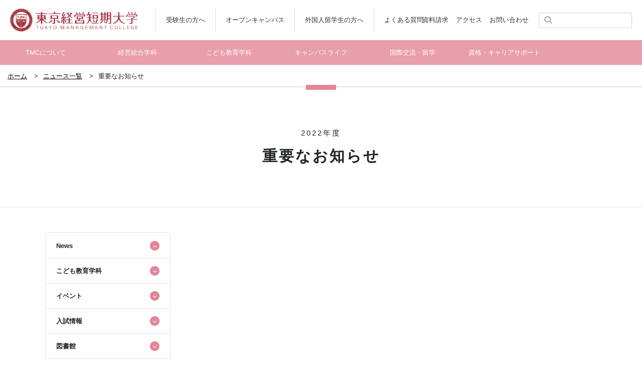

--- FILE ---
content_type: text/html; charset=UTF-8
request_url: https://www.tokyo-keitan.ac.jp/category/important/?y=2022
body_size: 8810
content:
<!DOCTYPE html>
<html lang="ja">
<head>
    <meta charset="UTF-8">

<meta http-equiv="X-UA-Compatible" content="IE=edge">
<meta name="viewport" content="width=device-width, initial-scale=1">
<meta name="format-detection" content="telephone=no">
<link rel="shortcut icon" href="/assets/images/favicon.ico" />
<link rel="apple-touch-icon" href="/assets/images/apple-touch-icon.png" />
<link rel="stylesheet" href="/assets/styles/main.css?v=2026012109001">

<!-- Adwords -->
<!-- Google Code for &#36039;&#26009;&#35531;&#27714; Conversion Page
In your html page, add the snippet and call
goog_report_conversion when someone clicks on the
chosen link or button. -->
<script type="text/javascript">
    /* <![CDATA[ */
    goog_snippet_vars = function() {
        var w = window;
        w.google_conversion_id = 1015087187;
        w.google_conversion_label = "Eqi3CMqC0GkQ04CE5AM";
        w.google_remarketing_only = false;
    }
    // DO NOT CHANGE THE CODE BELOW.
    goog_report_conversion = function(url) {
        goog_snippet_vars();
        window.google_conversion_format = "3";
        var opt = new Object();
        opt.onload_callback = function() {
            if (typeof(url) != 'undefined') {
                window.location = url;
            }
        }
        var conv_handler = window['google_trackConversion'];
        if (typeof(conv_handler) == 'function') {
            conv_handler(opt);
        }
    }
    /* ]]> */
</script>
<script type="text/javascript"
        src="//www.googleadservices.com/pagead/conversion_async.js">
</script>

<!-- リマーケティング タグの Google コード -->
<script type="text/javascript">
    /* <![CDATA[ */
    var google_conversion_id = 1015087187;
    var google_custom_params = window.google_tag_params;
    var google_remarketing_only = true;
    /* ]]> */
</script>
<script type="text/javascript" src="//www.googleadservices.com/pagead/conversion.js">
</script>
<noscript>
    <div style="display:inline;">
        <img height="1" width="1" style="border-style:none;" alt="" src="//googleads.g.doubleclick.net/pagead/viewthroughconversion/1015087187/?guid=ON&amp;script=0"/>
    </div>
</noscript>

<!-- Google Tag Manager -->
<script>(function(w,d,s,l,i){w[l]=w[l]||[];w[l].push({'gtm.start':
new Date().getTime(),event:'gtm.js'});var f=d.getElementsByTagName(s)[0],
j=d.createElement(s),dl=l!='dataLayer'?'&l='+l:'';j.async=true;j.src=
'https://www.googletagmanager.com/gtm.js?id='+i+dl;f.parentNode.insertBefore(j,f);
})(window,document,'script','dataLayer','GTM-W2SQT5X');</script>
<!-- End Google Tag Manager -->

<title>重要なお知らせ | 東京経営短期大学</title>

<!-- All In One SEO Pack 3.6.2[2636,2667] -->
<meta name="robots" content="noindex,follow" />

<script type="application/ld+json" class="aioseop-schema">{"@context":"https://schema.org","@graph":[{"@type":"Organization","@id":"https://www.tokyo-keitan.ac.jp/#organization","url":"https://www.tokyo-keitan.ac.jp/","name":"\u6771\u4eac\u7d4c\u55b6\u77ed\u671f\u5927\u5b66","sameAs":[]},{"@type":"WebSite","@id":"https://www.tokyo-keitan.ac.jp/#website","url":"https://www.tokyo-keitan.ac.jp/","name":"\u6771\u4eac\u7d4c\u55b6\u77ed\u671f\u5927\u5b66","publisher":{"@id":"https://www.tokyo-keitan.ac.jp/#organization"}},{"@type":"CollectionPage","@id":"https://www.tokyo-keitan.ac.jp/category/important/#collectionpage","url":"https://www.tokyo-keitan.ac.jp/category/important/","inLanguage":"ja","name":"\u91cd\u8981\u306a\u304a\u77e5\u3089\u305b","isPartOf":{"@id":"https://www.tokyo-keitan.ac.jp/#website"},"breadcrumb":{"@id":"https://www.tokyo-keitan.ac.jp/category/important/#breadcrumblist"}},{"@type":"BreadcrumbList","@id":"https://www.tokyo-keitan.ac.jp/category/important/#breadcrumblist","itemListElement":[{"@type":"ListItem","position":1,"item":{"@type":"WebPage","@id":"https://www.tokyo-keitan.ac.jp/","url":"https://www.tokyo-keitan.ac.jp/","name":"\u6771\u4eac\u7d4c\u55b6\u77ed\u671f\u5927\u5b66"}},{"@type":"ListItem","position":2,"item":{"@type":"WebPage","@id":"https://www.tokyo-keitan.ac.jp/category/important/","url":"https://www.tokyo-keitan.ac.jp/category/important/","name":"\u91cd\u8981\u306a\u304a\u77e5\u3089\u305b"}}]}]}</script>
<link rel="canonical" href="https://www.tokyo-keitan.ac.jp/category/important/" />
			<script type="text/javascript" >
				window.ga=window.ga||function(){(ga.q=ga.q||[]).push(arguments)};ga.l=+new Date;
				ga('create', 'UA-4376255-5', 'auto');
				// Plugins
				
				ga('send', 'pageview');
			</script>
			<script async src="https://www.google-analytics.com/analytics.js"></script>
			<!-- All In One SEO Pack -->
<link rel='dns-prefetch' href='//s.w.org' />
<link rel="alternate" type="application/rss+xml" title="東京経営短期大学 &raquo; 重要なお知らせ カテゴリーのフィード" href="https://www.tokyo-keitan.ac.jp/category/important/feed/" />
		<script type="text/javascript">
			window._wpemojiSettings = {"baseUrl":"https:\/\/s.w.org\/images\/core\/emoji\/11\/72x72\/","ext":".png","svgUrl":"https:\/\/s.w.org\/images\/core\/emoji\/11\/svg\/","svgExt":".svg","source":{"concatemoji":"https:\/\/www.tokyo-keitan.ac.jp\/wp-includes\/js\/wp-emoji-release.min.js?ver=4.9.26"}};
			!function(e,a,t){var n,r,o,i=a.createElement("canvas"),p=i.getContext&&i.getContext("2d");function s(e,t){var a=String.fromCharCode;p.clearRect(0,0,i.width,i.height),p.fillText(a.apply(this,e),0,0);e=i.toDataURL();return p.clearRect(0,0,i.width,i.height),p.fillText(a.apply(this,t),0,0),e===i.toDataURL()}function c(e){var t=a.createElement("script");t.src=e,t.defer=t.type="text/javascript",a.getElementsByTagName("head")[0].appendChild(t)}for(o=Array("flag","emoji"),t.supports={everything:!0,everythingExceptFlag:!0},r=0;r<o.length;r++)t.supports[o[r]]=function(e){if(!p||!p.fillText)return!1;switch(p.textBaseline="top",p.font="600 32px Arial",e){case"flag":return s([55356,56826,55356,56819],[55356,56826,8203,55356,56819])?!1:!s([55356,57332,56128,56423,56128,56418,56128,56421,56128,56430,56128,56423,56128,56447],[55356,57332,8203,56128,56423,8203,56128,56418,8203,56128,56421,8203,56128,56430,8203,56128,56423,8203,56128,56447]);case"emoji":return!s([55358,56760,9792,65039],[55358,56760,8203,9792,65039])}return!1}(o[r]),t.supports.everything=t.supports.everything&&t.supports[o[r]],"flag"!==o[r]&&(t.supports.everythingExceptFlag=t.supports.everythingExceptFlag&&t.supports[o[r]]);t.supports.everythingExceptFlag=t.supports.everythingExceptFlag&&!t.supports.flag,t.DOMReady=!1,t.readyCallback=function(){t.DOMReady=!0},t.supports.everything||(n=function(){t.readyCallback()},a.addEventListener?(a.addEventListener("DOMContentLoaded",n,!1),e.addEventListener("load",n,!1)):(e.attachEvent("onload",n),a.attachEvent("onreadystatechange",function(){"complete"===a.readyState&&t.readyCallback()})),(n=t.source||{}).concatemoji?c(n.concatemoji):n.wpemoji&&n.twemoji&&(c(n.twemoji),c(n.wpemoji)))}(window,document,window._wpemojiSettings);
		</script>
		<style type="text/css">
img.wp-smiley,
img.emoji {
	display: inline !important;
	border: none !important;
	box-shadow: none !important;
	height: 1em !important;
	width: 1em !important;
	margin: 0 .07em !important;
	vertical-align: -0.1em !important;
	background: none !important;
	padding: 0 !important;
}
</style>
<link rel='https://api.w.org/' href='https://www.tokyo-keitan.ac.jp/wp-json/' />
<link rel="EditURI" type="application/rsd+xml" title="RSD" href="https://www.tokyo-keitan.ac.jp/xmlrpc.php?rsd" />
<link rel="wlwmanifest" type="application/wlwmanifest+xml" href="https://www.tokyo-keitan.ac.jp/wp-includes/wlwmanifest.xml" /> 
<link rel="Shortcut Icon" type="image/x-icon" href="//tkeitan.h2o-four.com/wp-content/uploads/2018/11/favicon.ico" />
		<style type="text/css" id="wp-custom-css">
			.yt_movie{
	position: relative;
     padding-bottom: 56.25%; /*アスペクト比 16:9の場合の縦幅*/
     height: 0;
     overflow: hidden;
}

.yt_movie iframe {
     position: absolute;
     top: 0;
     left: 0;
     width: 100%;
     height: 100%;
}

.covid{
    
}
.covid dd{
    margin-left: 1%;
    overflow: hidden;
    display: block;
    width: 95%;
}

ul.photolist2{
    list-style: none;
    width: 90%;
    overflow: hidden;
    padding: 0;
    margin: 0;
}
ul.photolist2 li{
    width: 45%;
    min-width: 250px;
    float: left;
    display: block;
    margin: 0px 1%;
}

.style-none{
    list-style: none;
    margin: 30px auto 10px;
    width: 95%;
}
ul.goukaku3{
    width: 100%;
    overflow: hidden;
    display: block;
    margin: 10px 0;
    padding: 0;
}
ul.goukaku3 li{
    display: block;
    float: left;
    width: 30%;
	  min-width:200px;
    margin: 5px 1%;
}
ul.goukaku3 li img{
    display: block;
    width: 100%;
}
ul.summerschool{
    overflow: hidden;
    width: 95%;
    display: block;
    margin: 10px auto;
}
ul.summerschool li{
    display: block;
    width: 20%;
    margin: 0px 1%;
    float: left;
    line-height: 30px;
}

div.oc_child p{
    font-size: 130%;
}
div.oc_child dl{
    width: 90%;
    margin: 10px auto;
}
div.oc_child dt{
    font-size: 120%;
}
div.oc_child dd{
    margin-left: 5%;
}
div.oc_child a{
    display: inline-block;
    padding: 5px 2%;
	  margin:5px auto;
    background-color: #ff7fff;
    color: #fff;
    text-decoration: none;
	   border-radius: 3px;
}
div.oc_child a.big{
	font-size:200%;
}
div.oc_child a:hover{
    background-color: #bf7fff;
    color: #fff;
    text-decoration: none;
}
div.oc_child p.oc-com{
    font-size: 90%;
}

div.img_block{
    position: relative;
    width: 90%;
    margin: 5px auto;
}
div.img_block img{
    position: relative;
    display: block;
    width: 100%;
    z-index: 1;
}
div.img_block p a{
    display: block;
	   width:50%;
    text-align: center;
    padding:5px 1%;
    position: absolute;
    bottom:0px;
    left: 0%;
    z-index: 999;
    background-color: rgba(255,255,255,0.5);
    text-decoration: none;
    color: #000;
    font-weight: bold;
}
img.flyer{
	  border:1px solid #7fffff;
}
.act_hover a:hover{
    opacity: 1.0;
}
.act_hover a img{
		   width:99%;
	    transition-duration:1s;
}
.act_hover a:hover img{
	    background-color: #f9f2d4;
}		</style>
	</head>
<body class="-type1">
<!-- Google Tag Manager (noscript) -->
<noscript><iframe src="https://www.googletagmanager.com/ns.html?id=GTM-W2SQT5X"
height="0" width="0" style="display:none;visibility:hidden"></iframe></noscript>
<!-- End Google Tag Manager (noscript) -->
<header class="header1">
    <h1 class="header1__logo"><a href="https://www.tokyo-keitan.ac.jp/"><img src="/assets/images/logo_tmk1_1.svg" alt="東京経営短期大学"></a></h1>
    <div class="header1__btnToggle"><span></span><span></span><span></span></div><!-- /.header1__btnToggle -->
    <div class="header1__inner">
        <div class="header1__btnToggle -active"><span></span><span></span><span></span></div><!-- /.header1__btnToggle -->
        <div class="header1__nav1">
            <div>
                <ul>
                    <li><a href="https://www.tokyo-keitan.ac.jp/prospective/">受験生の方へ</a></li>
                    <li><a href="https://www.tokyo-keitan.ac.jp/open-campus/">オープンキャンパス</a></li>
                    <li><a href="https://www.tokyo-keitan.ac.jp/admission/international_student/">外国人留学生の方へ</a></li>
                    <li><a href="https://www.tokyo-keitan.ac.jp/faq/">よくある質問</a></li>
                </ul>
            </div>
        </div><!-- /.header1__nav1 -->
        <div class="header1__nav2">
            <ul>
                <li><a target="_blank" href="https://ipu-japan.ac.jp/faculty/kokusaikeizai/" target="_blank">資料請求</a></li>
                <li><a href="https://www.tokyo-keitan.ac.jp/access/">アクセス</a></li>
                <li><a href="https://www.tokyo-keitan.ac.jp/contact/">お問い合わせ</a></li>
            </ul>
            <form action="/" class="input-group">
                <div class="input-group-prepend">
                    <button class="btn btn-outline-secondary" type="submit"><img src="/assets/images/icon_search1_1.svg" alt="検索"></button>
                </div>
                <input type="text" name="s" class="form-control form-control-sm" placeholder="">
            </form>
        </div><!-- /.header1__nav2 -->
        <p class="header1__lang"><span>English</span></p>
        <nav class="header1__gnav1">
            <ul>
                <li>
                    <p>TMCについて</p>
                    <div>
                        <div>
                            <p><a href="https://www.tokyo-keitan.ac.jp/about/">TMCについて</a></p>
                            <ul><li><a href="https://www.tokyo-keitan.ac.jp/about/mission/">建学の精神</a></li><li><a href="https://www.tokyo-keitan.ac.jp/about/policy/">東京経営短期大学　３つのポリシー</a></li><li><a href="https://www.tokyo-keitan.ac.jp/about/feature/">教育の特徴</a></li><li><a href="https://www.tokyo-keitan.ac.jp/about/history/">沿革</a></li><li><a href="https://www.tokyo-keitan.ac.jp/about/disclosure/">情報公開</a></li><li><a href="https://www.tokyo-keitan.ac.jp/about/evaluation/">自己点検・評価への取り組み</a></li><li><a href="https://www.tokyo-keitan.ac.jp/about/dxhusrel/">DXヒューマン・ソサエティ研究所</a></li><li><a href="https://www.tokyo-keitan.ac.jp/about/icenter/">教育研究情報センター</a></li><li><a href="https://www.tokyo-keitan.ac.jp/about/i_consortium/">大学コンソーシアム市川産官学連携</a></li></ul>                        </div>
                    </div>
                </li>
                <li>
                    <p>経営総合学科</p>
                    <div>
                        <div>
                            <p><a href="https://www.tokyo-keitan.ac.jp/management">経営総合学科</a></p>
                            <ul><li><a href="https://www.tokyo-keitan.ac.jp/management/sightseeing/">観光ホスピタリティコース</a></li><li><a href="https://www.tokyo-keitan.ac.jp/management/accounting/">会計税務コース</a></li><li><a href="https://www.tokyo-keitan.ac.jp/management/medical/">医療事務コース</a></li><li><a href="https://www.tokyo-keitan.ac.jp/management/all_business/">総合ビジネスコース</a></li><li><a href="https://www.tokyo-keitan.ac.jp/management/recruit/">就職実績</a></li><li><a href="https://www.tokyo-keitan.ac.jp/management/class/">ゼミ＆授業紹介</a></li><li><a href="https://www.tokyo-keitan.ac.jp/management/upskilling/">経営総合学科で身に付く能力・資格</a></li><li><a href="https://www.tokyo-keitan.ac.jp/management/teachers/">経営総合学科教員紹介</a></li><li><a href="https://www.tokyo-keitan.ac.jp/management/cd/">カリキュラムマップ/カリキュラムとディプロマ・ポリシーとの対応関係</a></li></ul>                        </div>
                    </div>
                </li>
                <li>
                    <p>こども教育学科</p>
                    <div>
                        <div>
                            <p><a href="https://www.tokyo-keitan.ac.jp/child/">こども教育学科</a></p>
                            <ul><li><a href="https://www.tokyo-keitan.ac.jp/child/project/">地域子育て支援プロジェクト</a></li><li><a href="https://www.tokyo-keitan.ac.jp/child/become/">保育士・幼稚園教諭になるには</a></li><li><a href="https://www.tokyo-keitan.ac.jp/child/upskilling/">こども教育学科で身に付く能力・資格</a></li><li><a href="https://www.tokyo-keitan.ac.jp/child/training/">実習先と協力園</a></li><li><a href="https://www.tokyo-keitan.ac.jp/child/curriculum/">カリキュラム</a></li><li><a href="https://www.tokyo-keitan.ac.jp/child/class/">【こども教育学科】ゼミ＆授業紹介</a></li><li><a href="https://www.tokyo-keitan.ac.jp/child/teachers/">こども教育学科教員紹介</a></li><li><a href="https://www.tokyo-keitan.ac.jp/child/lending_system/">保育士修学資金貸付制度のご案内</a></li><li><a href="https://www.tokyo-keitan.ac.jp/child/cd/">カリキュラムマップ/カリキュラムとディプロマ・ポリシーとの対応関係</a></li><li><a href="https://www.tokyo-keitan.ac.jp/child/kodomofesta2021/">こどもフェスタ2021特設ページ</a></li><li><a href="https://www.tokyo-keitan.ac.jp/child/recruit/">就職実績紹介</a></li></ul>                        </div>
                    </div>
                </li>
                <li>
                    <p>キャンパスライフ</p>
                    <div>
                        <div>
                            <p><a href="https://www.tokyo-keitan.ac.jp/campuslife/">キャンパスライフ</a></p>
                            <ul><li><a href="https://www.tokyo-keitan.ac.jp/campuslife/cosmosfes/">学祭 秋桜祭</a></li><li><a href="https://www.tokyo-keitan.ac.jp/campuslife/cosmos/">学食COSMOSニュース</a></li><li><a href="https://www.tokyo-keitan.ac.jp/campuslife/calender/">キャンパスカレンダー</a></li><li><a href="https://www.tokyo-keitan.ac.jp/campuslife/facilities/">キャンパス・施設紹介</a></li><li><a href="https://www.tokyo-keitan.ac.jp/campuslife/extracurricular_activities/">課外活動・サークル</a></li><li><a href="https://www.tokyo-keitan.ac.jp/campuslife/sports/">体育会</a></li><li><a href="https://www.tokyo-keitan.ac.jp/campuslife/tuition/">学費・納付金</a></li><li><a href="https://www.tokyo-keitan.ac.jp/campuslife/expenses-loan/">奨学金・学費ローン・減免制度</a></li><li><a href="https://www.tokyo-keitan.ac.jp/campuslife/library/">図書館</a></li><li><a href="https://www.tokyo-keitan.ac.jp/campuslife/secretariat/">事務手続き</a></li></ul>                        </div>
                    </div>
                </li>
                <li>
                    <p>国際交流・留学</p>
                    <div>
                        <div>
                            <p><a href="https://www.tokyo-keitan.ac.jp/international/">国際交流・留学</a></p>
                            <ul><li><a href="https://www.tokyo-keitan.ac.jp/international/hawaii/">ハワイ留学2023</a></li></ul>                        </div>
                    </div>
                </li>
                <li>
                    <p>資格・キャリアサポート</p>
                    <div>
                        <div>
                            <p><a href="https://www.tokyo-keitan.ac.jp/career/">資格・キャリアサポート</a></p>
                            <ul><li><a href="https://www.tokyo-keitan.ac.jp/career/5juku/">学内塾</a></li><li><a href="https://www.tokyo-keitan.ac.jp/career/internship/">インターンシップ</a></li><li><a href="https://www.tokyo-keitan.ac.jp/career/transfer_suport/">進学サポート</a></li><li><a href="https://www.tokyo-keitan.ac.jp/career/license/">取得可能な資格</a></li><li><a href="https://www.tokyo-keitan.ac.jp/career/summerwinterschool/">サマースクール＆ウィンタースクール</a></li></ul>                        </div>
                    </div>
                </li>
                <!-- 
                <li>
                    <p>入試情報</p>
                    <div>
                        <div>
                            <p><a href="https://www.tokyo-keitan.ac.jp/admission/">入試情報</a></p>
                            <ul><li><a href="https://www.tokyo-keitan.ac.jp/admission/admission_office/">総合型選抜</a></li><li><a href="https://www.tokyo-keitan.ac.jp/admission/open_recommendation/">学校推薦型選抜</a></li><li><a href="https://www.tokyo-keitan.ac.jp/admission/general/">一般選抜</a></li><li><a href="https://www.tokyo-keitan.ac.jp/admission/international/">外国人留学生入試</a></li><li><a href="https://www.tokyo-keitan.ac.jp/admission/international_student/">外国人留学生の方へ</a></li></ul>                        </div>
                    </div>
                </li>
                 -->
            </ul>
        </nav><!-- /.header1__gnav1 -->
    </div><!-- /.header1__inner -->
</header><div class="breadcrumb1">
    <ul class="breadcrumb1__lists">
        <li><a href="https://www.tokyo-keitan.ac.jp/">ホーム</a></li>
        <li><a href="https://www.tokyo-keitan.ac.jp/info/">ニュース一覧</a></li>
        <li><span>重要なお知らせ</span></li>
    </ul><!-- /.breadcrumb1__lists -->
</div><!-- /.breadcrumb1 -->
<main>
    <div class="block26">
        <h2 class="title1-1">
            <span class="title1-1__mainLabel"><span>2022年度</span>重要なお知らせ</span>
        </h2><!-- /.title1-1 -->
        <div class="block26__inner">
            <div class="block26__nav">
                <div class="lnav1">
    <ul>
                            <li>
                <span>News</span>
                <ul>
                                            <li><a href="/category/%e6%9c%aa%e5%88%86%e9%a1%9e/?y=2025">2025年度</a></li>
                                            <li><a href="/category/%e6%9c%aa%e5%88%86%e9%a1%9e/?y=2024">2024年度</a></li>
                                            <li><a href="/category/%e6%9c%aa%e5%88%86%e9%a1%9e/?y=2023">2023年度</a></li>
                                            <li><a href="/category/%e6%9c%aa%e5%88%86%e9%a1%9e/?y=2022">2022年度</a></li>
                                            <li><a href="/category/%e6%9c%aa%e5%88%86%e9%a1%9e/?y=2021">2021年度</a></li>
                                            <li><a href="/category/%e6%9c%aa%e5%88%86%e9%a1%9e/?y=2020">2020年度</a></li>
                                            <li><a href="/category/%e6%9c%aa%e5%88%86%e9%a1%9e/?y=2019">2019年度</a></li>
                                            <li><a href="/category/%e6%9c%aa%e5%88%86%e9%a1%9e/?y=2018">2018年度</a></li>
                                            <li><a href="/category/%e6%9c%aa%e5%88%86%e9%a1%9e/?y=2017">2017年度</a></li>
                                            <li><a href="/category/%e6%9c%aa%e5%88%86%e9%a1%9e/?y=2016">2016年度</a></li>
                                    </ul>
            </li>
                    <li>
                <span>こども教育学科</span>
                <ul>
                                            <li><a href="/category/%e3%81%93%e3%81%a9%e3%82%82%e6%95%99%e8%82%b2%e5%ad%a6%e7%a7%91/?y=2025">2025年度</a></li>
                                            <li><a href="/category/%e3%81%93%e3%81%a9%e3%82%82%e6%95%99%e8%82%b2%e5%ad%a6%e7%a7%91/?y=2024">2024年度</a></li>
                                            <li><a href="/category/%e3%81%93%e3%81%a9%e3%82%82%e6%95%99%e8%82%b2%e5%ad%a6%e7%a7%91/?y=2023">2023年度</a></li>
                                            <li><a href="/category/%e3%81%93%e3%81%a9%e3%82%82%e6%95%99%e8%82%b2%e5%ad%a6%e7%a7%91/?y=2022">2022年度</a></li>
                                            <li><a href="/category/%e3%81%93%e3%81%a9%e3%82%82%e6%95%99%e8%82%b2%e5%ad%a6%e7%a7%91/?y=2021">2021年度</a></li>
                                            <li><a href="/category/%e3%81%93%e3%81%a9%e3%82%82%e6%95%99%e8%82%b2%e5%ad%a6%e7%a7%91/?y=2020">2020年度</a></li>
                                            <li><a href="/category/%e3%81%93%e3%81%a9%e3%82%82%e6%95%99%e8%82%b2%e5%ad%a6%e7%a7%91/?y=2019">2019年度</a></li>
                                            <li><a href="/category/%e3%81%93%e3%81%a9%e3%82%82%e6%95%99%e8%82%b2%e5%ad%a6%e7%a7%91/?y=2018">2018年度</a></li>
                                            <li><a href="/category/%e3%81%93%e3%81%a9%e3%82%82%e6%95%99%e8%82%b2%e5%ad%a6%e7%a7%91/?y=2017">2017年度</a></li>
                                            <li><a href="/category/%e3%81%93%e3%81%a9%e3%82%82%e6%95%99%e8%82%b2%e5%ad%a6%e7%a7%91/?y=2016">2016年度</a></li>
                                    </ul>
            </li>
                    <li>
                <span>イベント</span>
                <ul>
                                            <li><a href="/category/event/?y=2025">2025年度</a></li>
                                            <li><a href="/category/event/?y=2024">2024年度</a></li>
                                            <li><a href="/category/event/?y=2023">2023年度</a></li>
                                            <li><a href="/category/event/?y=2022">2022年度</a></li>
                                            <li><a href="/category/event/?y=2021">2021年度</a></li>
                                            <li><a href="/category/event/?y=2020">2020年度</a></li>
                                            <li><a href="/category/event/?y=2019">2019年度</a></li>
                                            <li><a href="/category/event/?y=2018">2018年度</a></li>
                                            <li><a href="/category/event/?y=2017">2017年度</a></li>
                                            <li><a href="/category/event/?y=2016">2016年度</a></li>
                                    </ul>
            </li>
                    <li>
                <span>入試情報</span>
                <ul>
                                            <li><a href="/category/admission_info/?y=2025">2025年度</a></li>
                                            <li><a href="/category/admission_info/?y=2024">2024年度</a></li>
                                            <li><a href="/category/admission_info/?y=2023">2023年度</a></li>
                                            <li><a href="/category/admission_info/?y=2022">2022年度</a></li>
                                            <li><a href="/category/admission_info/?y=2021">2021年度</a></li>
                                            <li><a href="/category/admission_info/?y=2020">2020年度</a></li>
                                            <li><a href="/category/admission_info/?y=2019">2019年度</a></li>
                                            <li><a href="/category/admission_info/?y=2018">2018年度</a></li>
                                            <li><a href="/category/admission_info/?y=2017">2017年度</a></li>
                                            <li><a href="/category/admission_info/?y=2016">2016年度</a></li>
                                    </ul>
            </li>
                    <li>
                <span>図書館</span>
                <ul>
                                            <li><a href="/category/%e5%9b%b3%e6%9b%b8%e9%a4%a8/?y=2025">2025年度</a></li>
                                            <li><a href="/category/%e5%9b%b3%e6%9b%b8%e9%a4%a8/?y=2024">2024年度</a></li>
                                            <li><a href="/category/%e5%9b%b3%e6%9b%b8%e9%a4%a8/?y=2023">2023年度</a></li>
                                            <li><a href="/category/%e5%9b%b3%e6%9b%b8%e9%a4%a8/?y=2022">2022年度</a></li>
                                            <li><a href="/category/%e5%9b%b3%e6%9b%b8%e9%a4%a8/?y=2021">2021年度</a></li>
                                            <li><a href="/category/%e5%9b%b3%e6%9b%b8%e9%a4%a8/?y=2020">2020年度</a></li>
                                            <li><a href="/category/%e5%9b%b3%e6%9b%b8%e9%a4%a8/?y=2019">2019年度</a></li>
                                            <li><a href="/category/%e5%9b%b3%e6%9b%b8%e9%a4%a8/?y=2018">2018年度</a></li>
                                            <li><a href="/category/%e5%9b%b3%e6%9b%b8%e9%a4%a8/?y=2017">2017年度</a></li>
                                            <li><a href="/category/%e5%9b%b3%e6%9b%b8%e9%a4%a8/?y=2016">2016年度</a></li>
                                    </ul>
            </li>
                    <li>
                <span>経営総合学科</span>
                <ul>
                                            <li><a href="/category/%e7%b5%8c%e5%96%b6%e7%b7%8f%e5%90%88%e5%ad%a6%e7%a7%91/?y=2025">2025年度</a></li>
                                            <li><a href="/category/%e7%b5%8c%e5%96%b6%e7%b7%8f%e5%90%88%e5%ad%a6%e7%a7%91/?y=2024">2024年度</a></li>
                                            <li><a href="/category/%e7%b5%8c%e5%96%b6%e7%b7%8f%e5%90%88%e5%ad%a6%e7%a7%91/?y=2023">2023年度</a></li>
                                            <li><a href="/category/%e7%b5%8c%e5%96%b6%e7%b7%8f%e5%90%88%e5%ad%a6%e7%a7%91/?y=2022">2022年度</a></li>
                                            <li><a href="/category/%e7%b5%8c%e5%96%b6%e7%b7%8f%e5%90%88%e5%ad%a6%e7%a7%91/?y=2021">2021年度</a></li>
                                            <li><a href="/category/%e7%b5%8c%e5%96%b6%e7%b7%8f%e5%90%88%e5%ad%a6%e7%a7%91/?y=2020">2020年度</a></li>
                                            <li><a href="/category/%e7%b5%8c%e5%96%b6%e7%b7%8f%e5%90%88%e5%ad%a6%e7%a7%91/?y=2019">2019年度</a></li>
                                            <li><a href="/category/%e7%b5%8c%e5%96%b6%e7%b7%8f%e5%90%88%e5%ad%a6%e7%a7%91/?y=2018">2018年度</a></li>
                                            <li><a href="/category/%e7%b5%8c%e5%96%b6%e7%b7%8f%e5%90%88%e5%ad%a6%e7%a7%91/?y=2017">2017年度</a></li>
                                            <li><a href="/category/%e7%b5%8c%e5%96%b6%e7%b7%8f%e5%90%88%e5%ad%a6%e7%a7%91/?y=2016">2016年度</a></li>
                                    </ul>
            </li>
                    <li>
                <span>重要</span>
                <ul>
                                            <li><a href="/category/%e9%87%8d%e8%a6%81/?y=2025">2025年度</a></li>
                                            <li><a href="/category/%e9%87%8d%e8%a6%81/?y=2024">2024年度</a></li>
                                            <li><a href="/category/%e9%87%8d%e8%a6%81/?y=2023">2023年度</a></li>
                                            <li><a href="/category/%e9%87%8d%e8%a6%81/?y=2022">2022年度</a></li>
                                            <li><a href="/category/%e9%87%8d%e8%a6%81/?y=2021">2021年度</a></li>
                                            <li><a href="/category/%e9%87%8d%e8%a6%81/?y=2020">2020年度</a></li>
                                            <li><a href="/category/%e9%87%8d%e8%a6%81/?y=2019">2019年度</a></li>
                                            <li><a href="/category/%e9%87%8d%e8%a6%81/?y=2018">2018年度</a></li>
                                            <li><a href="/category/%e9%87%8d%e8%a6%81/?y=2017">2017年度</a></li>
                                            <li><a href="/category/%e9%87%8d%e8%a6%81/?y=2016">2016年度</a></li>
                                    </ul>
            </li>
                    <li>
                <span class="-active">重要なお知らせ</span>
                <ul>
                                            <li><a href="/category/important/?y=2025">2025年度</a></li>
                                            <li><a href="/category/important/?y=2024">2024年度</a></li>
                                            <li><a href="/category/important/?y=2023">2023年度</a></li>
                                            <li><a href="/category/important/?y=2022" class="-active">2022年度</a></li>
                                            <li><a href="/category/important/?y=2021">2021年度</a></li>
                                            <li><a href="/category/important/?y=2020">2020年度</a></li>
                                            <li><a href="/category/important/?y=2019">2019年度</a></li>
                                            <li><a href="/category/important/?y=2018">2018年度</a></li>
                                            <li><a href="/category/important/?y=2017">2017年度</a></li>
                                            <li><a href="/category/important/?y=2016">2016年度</a></li>
                                    </ul>
            </li>
            </ul>
</div><!-- /.lnav1 -->
            </div><!-- /.block26__nav -->
            <div class="block26__lists">
                <section class="block8-1">
                                                                            </section><!-- /.block8-1 -->
            </div><!-- /.block26__lists -->
        </div><!-- /.block26__inner -->
    </div><!-- /.block26 -->
    <aside class="relatedLink1">
        <p class="relatedLink1__title">関連リンク</p>
        <ul class="relatedLink1__lists">
            <li><a href="#">先輩インタビュー</a></li>
            <li><a href="#">学内塾へのリンク</a></li>
            <li><a href="#">就職実績へのリンク</a></li>
        </ul><!-- /.relatedLink1__lists -->
    </aside><!-- /.relatedLink1 -->
</main>

<footer class="footer1">
    <p class="footer1__btnPagetop"><a href="#top" class="js-smoothScroll"><span></span></a></p>
    <div class="footer1__inner">
        <p class="footer1__logo"><a href="/"><img src="/assets/images/logo_tmk1_2.svg" alt=""></a></p>
        <div class="footer1__nav1">
            <div class="footer1__nav1Unit">
                <p><a href="https://www.tokyo-keitan.ac.jp/about/">TMCについて</a></p>
                <ul><li><a href="https://www.tokyo-keitan.ac.jp/about/mission/">建学の精神</a></li><li><a href="https://www.tokyo-keitan.ac.jp/about/policy/">東京経営短期大学　３つのポリシー</a></li><li><a href="https://www.tokyo-keitan.ac.jp/about/feature/">教育の特徴</a></li><li><a href="https://www.tokyo-keitan.ac.jp/about/history/">沿革</a></li><li><a href="https://www.tokyo-keitan.ac.jp/about/disclosure/">情報公開</a></li><li><a href="https://www.tokyo-keitan.ac.jp/about/evaluation/">自己点検・評価への取り組み</a></li><li><a href="https://www.tokyo-keitan.ac.jp/about/dxhusrel/">DXヒューマン・ソサエティ研究所</a></li><li><a href="https://www.tokyo-keitan.ac.jp/about/icenter/">教育研究情報センター</a></li><li><a href="https://www.tokyo-keitan.ac.jp/about/i_consortium/">大学コンソーシアム市川産官学連携</a></li></ul>            </div><!-- /.footer1__nav1Unit -->
            <div class="footer1__nav1Unit">
                <p><a href="https://www.tokyo-keitan.ac.jp/management">経営総合学科</a></p>
                <ul><li><a href="https://www.tokyo-keitan.ac.jp/management/sightseeing/">観光ホスピタリティコース</a></li><li><a href="https://www.tokyo-keitan.ac.jp/management/accounting/">会計税務コース</a></li><li><a href="https://www.tokyo-keitan.ac.jp/management/medical/">医療事務コース</a></li><li><a href="https://www.tokyo-keitan.ac.jp/management/all_business/">総合ビジネスコース</a></li><li><a href="https://www.tokyo-keitan.ac.jp/management/recruit/">就職実績</a></li><li><a href="https://www.tokyo-keitan.ac.jp/management/class/">ゼミ＆授業紹介</a></li><li><a href="https://www.tokyo-keitan.ac.jp/management/upskilling/">経営総合学科で身に付く能力・資格</a></li><li><a href="https://www.tokyo-keitan.ac.jp/management/teachers/">経営総合学科教員紹介</a></li><li><a href="https://www.tokyo-keitan.ac.jp/management/cd/">カリキュラムマップ/カリキュラムとディプロマ・ポリシーとの対応関係</a></li></ul>            </div><!-- /.footer1__nav1Unit -->
            <div class="footer1__nav1Unit">
                <p><a href="https://www.tokyo-keitan.ac.jp/child/">こども教育学科</a></p>
                <ul><li><a href="https://www.tokyo-keitan.ac.jp/child/project/">地域子育て支援プロジェクト</a></li><li><a href="https://www.tokyo-keitan.ac.jp/child/become/">保育士・幼稚園教諭になるには</a></li><li><a href="https://www.tokyo-keitan.ac.jp/child/upskilling/">こども教育学科で身に付く能力・資格</a></li><li><a href="https://www.tokyo-keitan.ac.jp/child/training/">実習先と協力園</a></li><li><a href="https://www.tokyo-keitan.ac.jp/child/curriculum/">カリキュラム</a></li><li><a href="https://www.tokyo-keitan.ac.jp/child/class/">【こども教育学科】ゼミ＆授業紹介</a></li><li><a href="https://www.tokyo-keitan.ac.jp/child/teachers/">こども教育学科教員紹介</a></li><li><a href="https://www.tokyo-keitan.ac.jp/child/lending_system/">保育士修学資金貸付制度のご案内</a></li><li><a href="https://www.tokyo-keitan.ac.jp/child/cd/">カリキュラムマップ/カリキュラムとディプロマ・ポリシーとの対応関係</a></li><li><a href="https://www.tokyo-keitan.ac.jp/child/kodomofesta2021/">こどもフェスタ2021特設ページ</a></li><li><a href="https://www.tokyo-keitan.ac.jp/child/recruit/">就職実績紹介</a></li></ul>            </div><!-- /.footer1__nav1Unit -->
            <div class="footer1__nav1Unit">
                <p><a href="https://www.tokyo-keitan.ac.jp/campuslife/">キャンパスライフ</a></p>
                <ul><li><a href="https://www.tokyo-keitan.ac.jp/campuslife/cosmosfes/">学祭 秋桜祭</a></li><li><a href="https://www.tokyo-keitan.ac.jp/campuslife/cosmos/">学食COSMOSニュース</a></li><li><a href="https://www.tokyo-keitan.ac.jp/campuslife/calender/">キャンパスカレンダー</a></li><li><a href="https://www.tokyo-keitan.ac.jp/campuslife/facilities/">キャンパス・施設紹介</a></li><li><a href="https://www.tokyo-keitan.ac.jp/campuslife/extracurricular_activities/">課外活動・サークル</a></li><li><a href="https://www.tokyo-keitan.ac.jp/campuslife/sports/">体育会</a></li><li><a href="https://www.tokyo-keitan.ac.jp/campuslife/tuition/">学費・納付金</a></li><li><a href="https://www.tokyo-keitan.ac.jp/campuslife/expenses-loan/">奨学金・学費ローン・減免制度</a></li><li><a href="https://www.tokyo-keitan.ac.jp/campuslife/library/">図書館</a></li><li><a href="https://www.tokyo-keitan.ac.jp/campuslife/secretariat/">事務手続き</a></li></ul>            </div><!-- /.footer1__nav1Unit -->
            <div class="footer1__nav1Unit">
                <p class="-arrowNone"><a href="https://www.tokyo-keitan.ac.jp/international/">国際交流・留学</a></p>
                <ul><li><a href="https://www.tokyo-keitan.ac.jp/international/hawaii/">ハワイ留学2023</a></li></ul>            </div><!-- /.footer1__nav1Unit -->
            <div class="footer1__nav1Unit">
                <p><a href="https://www.tokyo-keitan.ac.jp/career/">資格・キャリアサポート</a></p>
                <ul><li><a href="https://www.tokyo-keitan.ac.jp/career/5juku/">学内塾</a></li><li><a href="https://www.tokyo-keitan.ac.jp/career/internship/">インターンシップ</a></li><li><a href="https://www.tokyo-keitan.ac.jp/career/transfer_suport/">進学サポート</a></li><li><a href="https://www.tokyo-keitan.ac.jp/career/license/">取得可能な資格</a></li><li><a href="https://www.tokyo-keitan.ac.jp/career/summerwinterschool/">サマースクール＆ウィンタースクール</a></li></ul>            </div><!-- /.footer1__nav1Unit -->
            
            <!-- 
            <div class="footer1__nav1Unit">
                <p><a href="https://www.tokyo-keitan.ac.jp/admission/">入試情報</a></p>
                <ul><li><a href="https://www.tokyo-keitan.ac.jp/admission/admission_office/">総合型選抜</a></li><li><a href="https://www.tokyo-keitan.ac.jp/admission/open_recommendation/">学校推薦型選抜</a></li><li><a href="https://www.tokyo-keitan.ac.jp/admission/general/">一般選抜</a></li><li><a href="https://www.tokyo-keitan.ac.jp/admission/international/">外国人留学生入試</a></li><li><a href="https://www.tokyo-keitan.ac.jp/admission/international_student/">外国人留学生の方へ</a></li></ul>            </div>
            
             -->
            <!-- /.footer1__nav1Unit -->
        </div><!-- /.footer1__nav1 -->
        <div class="footer1__sns">
            <ul>
                <li>
                    <a href="https://www.facebook.com/%E6%9D%B1%E4%BA%AC%E7%B5%8C%E5%96%B6%E7%9F%AD%E6%9C%9F%E5%A4%A7%E5%AD%A6-1504640299769362/"><img src="/assets/images/icon_sns1_1.svg" alt="Facebook"></a></li>
                <li><a href="https://twitter.com/tokyokeiei"><img src="/assets/images/icon_sns1_2.svg" alt="Twitter"></a></li>
                <li><a href="http://line.me/ti/p/-lZlKAiLfp"><img src="/assets/images/icon_sns1_3.svg" alt="LINE"></a></li>
                <li><a href="https://www.instagram.com/tokyokeitan_official/"><img src="/assets/images/icon_sns1_4.svg" alt="Instagram"></a></li>
                <li><a href="https://www.youtube.com/channel/UCaK3ue2smK8KJwgI0TtoGXw"><img src="/assets/images/icon_sns1_5.svg" alt="YouTube"></a></li>
            </ul>
        </div><!-- /.footer1__sns -->
        <div class="footer1__nav2">
            <ul>
                <li><a href="https://www.tokyo-keitan.ac.jp/access/">アクセス</a></li>
                <li>
                    <a href="https://www7.infoclipper.net/form/c151m6j/?g=1"
                       target="_blank">資料請求</a></li>
                <li><a href="https://www.tokyo-keitan.ac.jp/about/disclosure/">情報公開</a></li>
                <li><a href="https://www.tokyo-keitan.ac.jp/contact/">お問い合わせ</a></li>
                <li><a href="https://www.tokyo-keitan.ac.jp/privacy_policy/">プライバシーポリシー</a></li>
                <li><a href="https://www.tokyo-keitan.ac.jp/site_policy/">サイトポリシー</a></li>
                <li><a href="https://www.tokyo-keitan.ac.jp/sitemap/">サイトマップ</a></li>
                <li>
                    <a href="https://www.tokyo-keitan.ac.jp/teacher_portal/">教職員の方へ</a>
                </li>
                <li><a href="https://www.tokyo-keitan.ac.jp/global_study_center/">Global Study Center 留学生別科</a></li>
            </ul>
        </div><!-- /.footer1__nav2 -->
        <div class="footer1__address"><a href="https://www.tokyo-keitan.ac.jp/seg/">学校法人 創志学園</a><br>〒272-0001　千葉県市川市二俣625-1　
            TEL:<a href="tel:047-328-6161">047-328-6161</a>
        </div><!-- /.footer1__address -->
    </div><!-- /.footer1__inner -->
    <small class="footer1__copy">&copy; Tokyo Management College. All rights reserved.</small>
</footer>
<script src="https://code.jquery.com/jquery-3.3.1.min.js"></script>
<script src="https://cdnjs.cloudflare.com/ajax/libs/popper.js/1.14.3/umd/popper.min.js" integrity="sha384-ZMP7rVo3mIykV+2+9J3UJ46jBk0WLaUAdn689aCwoqbBJiSnjAK/l8WvCWPIPm49" crossorigin="anonymous"></script>
<script src="https://cdn.jsdelivr.net/npm/jquery-inview@1.1.2/jquery.inview.min.js"></script>
<script src="https://stackpath.bootstrapcdn.com/bootstrap/4.1.3/js/bootstrap.min.js" integrity="sha384-ChfqqxuZUCnJSK3+MXmPNIyE6ZbWh2IMqE241rYiqJxyMiZ6OW/JmZQ5stwEULTy" crossorigin="anonymous"></script>
<script src="/assets/scripts/main.js?20210224"></script>

<script type='text/javascript' src='https://www.tokyo-keitan.ac.jp/wp-includes/js/wp-embed.min.js?ver=4.9.26'></script>

<script type="text/javascript" src="//www7.infoclipper.net/infohp_js/c151m6j.js" charset="UTF-8"></script>
<script type="text/javascript" src="//www7.infoclipper.net/infohp_js/fpAnalysis.js?NID=c151m6j" charset="UTF-8"></script>






<style>
.entry-content img{margin: 0 auto;}

@media screen and (max-width: 1200px){
    .movie {
        overflow: hidden;
    }
}

.t-shadow {
    display: flex;
    align-items: center;
    justify-content: flex-start;
    background-color: #fff;
    color: #222 !important;
    text-decoration: none !important;
    font-size: 30px;
    max-width: 520px;
    height: auto;
    border-radius: 3px;
    box-shadow: 5px 5px 8px 0px rgba(0, 0, 0, 0.3);
    font-size: 1.2em;
    margin: auto;
    padding: 0 1.2em 1.2em 3.5em;
    position: relative;
    text-align: left;}

.t-shadow002 {
    display: flex;
    align-items: center;
    justify-content: flex-start;
    background-color: #fff;
    color: #222 !important;
    text-decoration: none !important;
    font-size: 30px;
    max-width: 520px;
    height: auto;
    border-radius: 3px;
    box-shadow: 5px 5px 8px 0px rgba(0, 0, 0, 0.3);
    font-size: 1.2em;
    margin: auto;
    padding: 0 1.2em 1.2em 3.5em;
    position: relative;
    text-align: left;}

a.t-shadow::after {
    content: "➤";
    position: absolute;
    left: 4%;
    top: 42%;
}

a.t-shadow002::after {
    content: "➤";
    position: absolute;
    left: 4%;
    top: 34%;
}


</style></body>
</html>


--- FILE ---
content_type: image/svg+xml
request_url: https://www.tokyo-keitan.ac.jp/assets/images/logo_tmk1_1.svg
body_size: 8712
content:
<svg xmlns="http://www.w3.org/2000/svg" width="255.3" height="45.1"><style>.st0{fill:#a62c42}.st1{fill:#c8bb9b}.st3{fill:#fff}</style><path class="st0" d="M90 6.9l.1 2.5h10.1v1.2h-23l-.1-1.1h10.3l.1-2.8zM159.3 7.9l-2.1 3.4h6.5l.1 1.2c.3 0-1 .1-3.5.1v4.7l.3.2h3.3v1.2h-3.4c-.4.3-.2 1-.2 1.4.7 2.2 1.4 4.4 2.9 6.3 0 .3-.3.4-.5.6l-.4-.1-2.2-2.5c-.2-.3-.4-.6-.7-.9-.4.5-.7 1.2-1 1.8-1.2 1.8-2.7 3.8-4.8 4.4l-.7-.4 2.3-2.2c1.6-2.5 2.5-5.2 2.6-8.2l-.2-.2h-4.1c0-.5-.1-.7 0-1.2h4.1l.2-.2v-4.7h-1.7c-.7.6-1.2 1.4-1.9 2-.4.1-.6-.2-.9-.3l3.5-7.5c1 .2 1.8.5 2.5 1.1M218.5 7.1V14l.2.2h10.1v1.2h-10.1l-.2.3c.1 4.2 2.1 7.9 5.5 10.4l2.8 1.8c.7.4 1.8.8 2.4 1.1.1.4-.2.6-.2 1-1-.2-2.3-.6-3.2-1l-2.6-1.4-2.6-2c-1.4-1.2-2.4-2.6-3-4.1l-.2-.2c-.7.9-1.1 2-1.9 2.9l-2.4 2.3-2.3 1.6-2.6 1.3c-.7.3-1.4.6-2.2.7 0-.4-.7-.9 0-1.1l3.3-1.8 2-1.4 2.1-2.2c1.6-2.3 2.5-4.8 2.6-7.7l-.2-.2h-10.1v-1.2h10.2l.2-.3v-7l2.4-.1zM108.5 7.9l-2.5 3.6-.7 1.1c.5.5 1 .8 1.6 1.1.8-1.1 1.3-2.2 1.9-3.3l1.9 1.2-3 3.9c-.5.6-1.1 1.2-1.6 1.9l3.3-.5-.5-1.1c0-.3.8-.5.8-.5 1.2 1.1 2 2.8 2.7 4.1l-1.9.9c-.1-.7-.3-1.3-.7-1.8-.5.2-1.1.1-1.4.6v10.8l-2.3.1V19.3l-.2-.2-3.2.6c-.1-.7-.4-1.3-.4-2 1-.2 2.3-.3 2.3-.3s1-1.5 1.2-1.9l-3.2-3.4.5-.9 1.2.7 1.4-3.2.7-1.9c.2 0 1.5.7 2.1 1.1M134.4 8.9l1.3 1.3c-.6.5-1.3.9-2 1.4-.9-1.3-1.6-2.8-2.5-4.1-.1-.4.4-.4.6-.6.9.3 1.8 1.2 2.6 2M141.4 10l.1.2c-.7.5-1.4 1-2.1 1.3l-1.8-3.7c-.2-.1.3-.7.3-1 1.1.6 3.5 3.2 3.5 3.2M148.2 8.1v.2l-3.3 3.1c-.4.3-.7-.2-1-.3.2-.8.8-1.5 1.1-2.3l1-2c.8.2 1.5.8 2.2 1.3M176.2 8.3s0 .7.1 1.1h-11.9V8.3h11.8zM124.4 8.3c.2.2 0 .4-.1.6-1.5 2.7-4.2 5.6-4.2 5.6l1.2.9L124 17c.4.5 2 .2 1.2 1.3-.4.1-.9-.1-1.3-.2l-1.2-.5-2.6-1.3-1.3-.8-2.4 1.5c-1.2.5-2.3 1.2-3.6 1.4-.1-.3-.2-.5-.2-.8 1.7-.8 3.4-1.8 4.8-3.2-1.5-1.3-2.9-3.2-3.6-5h-1.6V8.3h12.2zm-8.3 1.1l-.1.3c.8 1.2 1.5 2.5 2.6 3.5l2.7-3.8h-5.2zM150.9 11.9c.1.4-.2.9-.3 1.4-.4 1.1-1.1 2.1-1.8 3.1l-1.4.1.7-3.3h-17.3s-.3 2.5-.6 3.5c-.9-.1-2.5-.7-2.5-.7s1.4-3.3 1.6-4.1h21.6zM175.8 20h-2.4v-.7h-5.8v.6h-2.5v-7.1h10.7V20zm-8.1-5.9l-.1 4h5.6v-4h-5.5zM96.2 20.6h-2.5V20h-3.8v8c0 .9 0 .8-.7 1.4l-1.2.5-3.6-.1v-1.3c.9.1 1.9 0 2.7-.1l.3-.4s.1-7.9 0-8h-3.7v.6H81v-7.2h15.2v7.2zm-12.6-6.1v4.2h10.1v-4.2H83.6zM201.9 7.6v20.7c-.2.5-.4.9-1 1.2-1.2.3-2.6.1-3.8-.1v-1.1c.9-.3 2.2.3 2.8-.6v-6.3c.1-.2 0-.4-.2-.6h-3.9s-1.4 6.2-3.3 8.6c-.2.1-.3.4-.6.4s-.5-.3-.8-.4c.7-1.2 1.3-2.5 1.7-3.8 0 0 .6-1.7.7-5V7.5h8.4zm-2.1 1.3h-4v4.5h4V8.9zm0 6h-4v4.5h4v-4.5zM64.3 7v2.3h10.3v1.2l-10.3.1v2.3h6.9v8.6h-2.6l-.1-.7h-2.7v.2l2.6 2.6s5.9 4.1 6.1 4.3l-.5 1-5-2.9c-1.9-1.5-3.6-2.6-4.5-3.3l-.1.4v6.5h-2.7v-6.7l-1.1.9-3.7 2.5-3.1 1.8-1.7.7-.4-.8s3.6-2.1 5.3-3.6l3.4-3.2.1-.3h-3v.6H55v-8.6h6.8v-2.4H51.6V9.3h10.3V6.7c.8 0 1.7 0 2.4.3m-6.7 10.5v2h4.1v-2h-4.1zm0-3.3v2h4.1v-2h-4.1zm6.8 3.3v2h4v-2h-4zm0-3.3v2h4v-2h-4z"/><path class="st0" d="M119.6 18.2v3.3h4.8v1.1h-4.8V28h5.8v1.1h-14.5V28h6.2v-5.4h-4.9v-1.1h4.8v-3.8c1 0 1.8.2 2.6.5M184.4 7.2v3.1h4.3V7c.7 0 1.6 0 2.3.2v3.1h1.8v1.4H191v10h1.9v1.5h-13.3v-1.4l2.6-.1v-10h-2.5v-1.2l2.4-.1V7c.8 0 1.6 0 2.3.2m.1 4.5v2.4h4.2v-2.4h-4.2zm0 3.8v2.4h4.2v-2.4h-4.2zm0 3.7v2.4h4.2v-2.4h-4.2z"/><path class="st0" d="M112.6 26s-1.4.7-2.2.8l-.7-3.4c-.3-.8-.4-1.7-.6-2.5.3-.1 1-.4 1-.4s2.5 5 2.5 5.5M175.6 22l-.3.7-2 3.2c-.2.3-.5.5-.5.9l-.9 1.4h4.7c.3.3.1.8.2 1.1H162v-1.1h8.2l.4-.5 1.7-4.2c.4-.9.6-1.8.8-2.8.9.2 1.9.6 2.5 1.3"/><path class="st0" d="M168.6 24.3c.3.6.7 1.1.9 1.8-.7.4-1.5.7-2.3 1-.3-.7-.2-1.7-.5-2.5l-.8-3.4c.3-.1.5-.3.9-.2l1.8 3.3zM105.2 21.6l-.5 2.3-1.2 3.7-.5 1c-.3-.1-.7-.1-1-.3l.6-4.1c.3-.9 0-2 .2-3 1-.1 1.8.1 2.4.4M84.9 24c-1.1.9-3.3 2.4-3.3 2.4l-3.6 2c-.4.1-.8-.2-1.1-.4 0 0 .7-.8 1-1l3.9-3.5 1.1-1.3 2 1.8zM97.4 24.7l2.3 1.7c.1.1.4.3.2.5L98 28.5 95.7 26l-2.1-2c-.3-.3-.9-1-.9-1s.3-.6.6-.6c1.4.7 2.7 1.7 4.1 2.3M185.5 25.2l-3.4 3.3c-.7.5-1.3 1.2-2.2 1.4-.1-.2-.4-.3-.3-.6l1.7-2.3 2-3.3s1.6.8 2.2 1.5M191.5 26.4c.1.1.3.2.2.4-.5.6-1.2.8-1.8 1.3-.3-.1-2.6-3.7-2.6-3.7 0-.2.1-.4.3-.6l3.9 2.6zM145.6 20.9H143v-.6h-2.5l-2.4 2.8h10.3s-.1 6.5 0 6.7h-2.6v-.9h-13.1v.8h-2.6v-6.6h6c.6-.8 1-1.9 1.4-2.8h-2.2v.7H133v-5.8h12.7v5.7zm-2.6-4.7h-7.5l-.2.2v2.5l.2.2h7.5l.2-.2v-2.5l-.2-.2zm2.9 8.1h-13.2v3.3h13.2v-3.3zM234.2 16.4l.2-3.5h17.5s0 .7-.1 1.3l-.4 2h1s.6-.7 1.3-1.9c.6-1.2 1.1-2.4 1.1-2.4h-21.5l-1.4 4.1 2.3.4zM234.9 7.1s1.5 1.4 2.7 4.1l1.9-1.2s-1.6-2-3.2-3.1l-1.4.2zM241.1 7.1s1.1 1.3 2.3 4.1l1.9-1.2s-1.6-2-3-3.1l-1.2.2zM250 7s-1.1 3.4-2.3 4.3l.7.5s2.5-2 3.6-3.5L250 7z"/><path class="st0" d="M254.7 21.2h-10.3V20c.9-.2 3.3-1.1 5.4-3.8v-.9h-13.7v.9H247c-.4.9-1.3 2.3-2.5 2.9 0 0-.3-.5-2.2-.6v2.8h-10.1v.9h10.1v4.9s.2 1.4-.6 1.4h-2.6v1.3s2.7.2 3.9.1c1.2-.1 1.5-.8 1.5-1.9V22.2h10.3v-1zM54.7 34.5v5.9H54v-5.9h-2.2v-.6h5v.6zM65 35c.5.5.7 1.2.7 2.1 0 .9-.2 1.6-.7 2.1-.4.5-1 .7-1.7.7s-1.2-.2-1.6-.7c-.5-.5-.7-1.2-.7-2.1 0-.9.2-1.6.7-2.1.4-.5 1-.7 1.6-.7.7 0 1.2.3 1.7.7m.5 4.7c.6-.6.9-1.5.9-2.5 0-1.1-.3-1.9-.9-2.5-.5-.6-1.3-.8-2.2-.8-.9 0-1.6.3-2.1.8-.6.6-.9 1.4-.9 2.5s.3 1.9.9 2.5c.6.6 1.3.8 2.1.8.9 0 1.6-.2 2.2-.8M74.3 40.4L72 37l-1.2 1.1v2.3h-.7v-6.5h.7v3.4l3.4-3.4h.9l-2.7 2.6 2.8 3.9zM81.2 37.6v2.8h-.7v-2.8l-2.4-3.7h.8l2 3 2-3h.7zM91.5 35c.5.5.7 1.2.7 2.1 0 .9-.2 1.6-.7 2.1-.4.5-1 .7-1.7.7s-1.2-.2-1.6-.7c-.5-.5-.7-1.2-.7-2.1 0-.9.2-1.6.7-2.1.4-.5 1-.7 1.6-.7.7 0 1.3.3 1.7.7m.5 4.7c.6-.6.9-1.5.9-2.5 0-1.1-.3-1.9-.9-2.5-.5-.6-1.3-.8-2.2-.8-.9 0-1.6.3-2.1.8-.6.6-.9 1.4-.9 2.5s.3 1.9.9 2.5c.5.6 1.3.8 2.1.8.9 0 1.6-.2 2.2-.8M107.6 40.4v-5.8l-2.4 5.8h-1l-2.3-5.8v5.8h-.8v-6.5h1.2l2.4 6 2.4-6h1.2v6.5zM116.8 37.9h-2.7l1.3-3.5 1.4 3.5zm1.7 2.5l-2.7-6.5h-.8l-2.7 6.5h.8l.8-2h3.1l.8 2h.7zM126.7 40.4l-3.9-5.5v5.5h-.7v-6.5h.8l3.9 5.5v-5.5h.6v6.5zM135.5 37.9h-2.7l1.3-3.5 1.4 3.5zm1.7 2.5l-2.7-6.5h-.8l-2.7 6.5h.8l.8-2h3.1l.8 2h.7zM140.7 37.2c0-.9.2-1.6.6-2.2.6-.8 1.4-1.2 2.6-1.2.7 0 1.2.2 1.7.5s.8.8.9 1.4l-.6.2c-.2-1-.9-1.5-2-1.5-1 0-1.7.4-2.1 1.1-.3.5-.4 1-.4 1.6 0 .9.2 1.5.6 2 .4.5 1.1.8 1.9.8.7 0 1.4-.2 2-.7v-1.4H144v-.6h2.6v2.3c-.8.7-1.6 1-2.6 1s-1.8-.3-2.4-.9c-.6-.6-.9-1.4-.9-2.4M150.5 40.4v-6.5h4.5v.6h-3.8v2.2h3.6v.7h-3.6v2.4h4v.6zM165.5 40.4v-5.8l-2.4 5.8h-.9l-2.4-5.8v5.8h-.8v-6.5h1.3l2.4 6 2.3-6h1.3v6.5zM170.9 40.4v-6.5h4.5v.6h-3.8v2.2h3.6v.7h-3.6v2.4h4v.6zM183.9 40.4l-3.8-5.5v5.5h-.7v-6.5h.8l3.8 5.5v-5.5h.7v6.5zM191.4 34.5v5.9h-.7v-5.9h-2.1v-.6h4.9v.6zM200.1 37.1c0-1.1.3-1.9.9-2.5.5-.5 1.2-.8 2.1-.8.6 0 1.1.2 1.6.5s.8.8.9 1.4l-.7.2c-.3-1-.9-1.5-1.8-1.5-.8 0-1.5.3-1.8 1-.3.5-.4 1.1-.4 1.8 0 .8.2 1.5.5 2 .4.6 1 .9 1.7.9.6 0 1-.2 1.4-.6.3-.3.5-.7.6-1.2l.7.2c-.2.8-.6 1.4-1.1 1.7-.4.3-.9.4-1.5.4-1 0-1.7-.3-2.2-1-.7-.6-.9-1.5-.9-2.5M213.8 35c.5.5.7 1.2.7 2.1 0 .9-.2 1.6-.7 2.1-.4.5-1 .7-1.7.7s-1.2-.2-1.6-.7c-.5-.5-.7-1.2-.7-2.1 0-.9.2-1.6.7-2.1.4-.5 1-.7 1.6-.7.7 0 1.2.3 1.7.7m.5 4.7c.6-.6.9-1.5.9-2.5 0-1.1-.3-1.9-.9-2.5-.5-.6-1.3-.8-2.2-.8-.9 0-1.6.3-2.1.8-.6.6-.9 1.4-.9 2.5s.3 1.9.9 2.5c.5.6 1.3.8 2.1.8.9 0 1.6-.2 2.2-.8M218.9 40.4v-6.5h.7v5.9h3.2v.6zM226.4 40.4v-6.5h.7v5.9h3.2v.6zM233.4 40.4v-6.5h4.6v.6h-3.9v2.2h3.6v.7h-3.6v2.4h4v.6zM241.1 37.2c0-.9.2-1.6.6-2.2.6-.8 1.4-1.2 2.6-1.2.7 0 1.2.2 1.7.5s.8.8.9 1.4l-.6.2c-.2-1-.9-1.5-2-1.5-1 0-1.7.4-2.1 1.1-.2.5-.4 1-.4 1.6 0 .9.2 1.5.6 2 .4.5 1.1.8 1.9.8.7 0 1.4-.2 2-.7v-1.4h-1.9v-.6h2.6v2.3c-.8.7-1.6 1-2.6 1s-1.8-.3-2.4-.9c-.6-.6-.9-1.4-.9-2.4M250.6 40.4v-6.5h4.6v.6h-3.9v2.2h3.6v.7h-3.6v2.4h4v.6zM22.4.3C10.1.3.2 10.3.2 22.5c0 12.3 10 22.2 22.2 22.2s22.2-10 22.2-22.2C44.7 10.3 34.7.3 22.4.3m.2 38.3c-8.9 0-16-7.2-16-16 0-8.9 7.2-16 16-16 8.9 0 16 7.2 16 16s-7.2 16-16 16"/><path class="st1" d="M22.6 45.1C10.1 45.1 0 35 0 22.6 0 10.1 10.1 0 22.6 0 35 0 45.1 10.1 45.1 22.6 45.1 35 35 45.1 22.6 45.1m0-44.5C10.5.6.7 10.4.7 22.5c0 12.1 9.8 21.9 21.9 21.9 12.1 0 21.9-9.8 21.9-21.9 0-12-9.9-21.9-21.9-21.9"/><path class="st1" d="M11.9 10.9V25c0 9.4 10.2 12.8 10.3 12.8h.2c.1 0 10.3-3.4 10.3-12.8V10.9H11.9z"/><path class="st0" d="M13.5 13H31v6.9H13.5z"/><path class="st1" d="M22.6 45.1C10.1 45.1 0 35 0 22.6 0 10.1 10.1 0 22.6 0 35 0 45.1 10.1 45.1 22.6 45.1 35 35 45.1 22.6 45.1m0-44.5C10.5.6.7 10.4.7 22.5c0 12.1 9.8 21.9 21.9 21.9 12.1 0 21.9-9.8 21.9-21.9 0-12-9.9-21.9-21.9-21.9"/><path class="st1" d="M22.6 39.4c-9.3 0-16.8-7.6-16.8-16.8 0-9.3 7.6-16.8 16.8-16.8 9.3 0 16.8 7.6 16.8 16.8 0 9.2-7.6 16.8-16.8 16.8m0-33.5c-9.2 0-16.7 7.5-16.7 16.7s7.5 16.7 16.7 16.7 16.7-7.5 16.7-16.7c-.1-9.3-7.5-16.7-16.7-16.7M4.7 32.5l-1-2 .5-.4.1.1c-.2.2-.3.3-.3.4v.3c0 .1.1.2.1.3l1.8-.9c.1 0 .1-.1.1-.1v-.1c0-.1 0-.1-.1-.2H6l.5 1.1h-.1c0-.1-.1-.2-.1-.2l-.1-.1c-.1 0-.1 0-.2.1l-1.8.9c.1.1.1.2.2.3.2 0 .3 0 .3.1.1 0 .1.1.2.1s.2 0 .3.1v.1l-.5.1zm-.6-2.1l-.2.2.1.3v-.2c0-.2 0-.2.1-.3m1.9.2l-1.5.8c-.1 0-.1.1-.1.1v.1l1.8-.9c.1 0 .1 0 .2-.1h.1c0-.1-.1-.1-.1-.1-.2 0-.3.1-.4.1m-1.4 1.5l.1.3.3-.1c-.1 0-.2 0-.2-.1 0 0-.1 0-.2-.1M4.3 28.8c-.1 0-.2 0-.3.1h-.3c-.1 0-.2 0-.3-.1-.1 0-.2-.1-.2-.1-.1-.1-.2-.1-.2-.2-.1-.1-.1-.2-.2-.2 0-.1-.1-.2-.1-.3-.1-.2-.1-.4 0-.5 0-.2.1-.3.2-.5.1-.1.2-.3.3-.4.1-.1.3-.2.4-.2.2 0 .3-.1.5 0 .2 0 .3.1.5.2.1.1.3.2.4.3.1.1.2.3.2.5s.1.3 0 .5c0 .2-.1.3-.1.5-.1.1-.2.3-.3.4-.1-.1-.3 0-.5 0m-1.5-1.2c0-.1.1-.3.2-.4.1-.1.2-.2.4-.3.2-.1.3-.2.5-.2.2-.1.4-.1.5-.1.2 0 .3.1.4.1-.1-.1-.2-.1-.3-.2h-.3c-.1 0-.2 0-.4.1s-.4.1-.5.2l-.4.4c-.1.1-.1.3-.1.4m1.2.8c.2-.1.4-.1.5-.2.2-.1.3-.2.4-.3.1-.1.2-.2.2-.3v-.4c0-.1-.1-.2-.1-.2-.1-.1-.2-.1-.3-.2-.1 0-.2-.1-.4-.1-.1 0-.3 0-.5.1s-.3.1-.5.2c-.1.1-.3.2-.3.3-.1.1-.1.2-.2.3v.4c0 .1.1.2.1.3.1.1.2.1.3.2.1 0 .2.1.3.1.3-.1.4-.1.5-.2m-.9.1c.2.2.4.3.6.3h.6c.2-.1.3-.1.5-.2.1-.1.2-.2.3-.4.1-.2.1-.3.1-.5-.1.3-.2.5-.3.7-.2.2-.4.3-.7.4-.1 0-.3.1-.4.1-.1 0-.2 0-.4-.1 0-.2-.1-.2-.3-.3M2.2 23.9l-.2-1h.1c0 .1 0 .2.1.2 0 .1.1.2.2.2.1.1.1.2.2.3l.4.3 1.1-1 .2-.2.1-.1v-.2h.1l.1 1.2h-.1c0-.2-.1-.3-.1-.3h-.1s-.1 0-.1.1l-.8.8.2.2.7-.1c.1 0 .2 0 .2-.1 0 0 .1-.1.1-.2v-.1-.1h.1l.1 1.2h-.1v-.1c0-.1 0-.2-.1-.2l-.1-.1h-.2l-1.6.1h-.2l-.1.1v.3h-.1l-.1-1.2h.1c0 .1 0 .2.1.3 0 0 .1.1.2 0l.9-.1-.7-.7-.2-.2c-.1 0-.1-.1-.2 0-.1 0-.1 0-.1.1-.1.4-.1.4-.1.6zm0-.7v.4c0-.1.1-.1.1-.1h.1l-.2-.2v-.1m2 1.4l-1.6.1c-.1 0-.2 0-.3.1 0 0-.1.1 0 .2 0-.1 0-.1.1-.1h.3l1.6-.1h.2l.1.1v-.1h-.1c-.1-.2-.2-.2-.3-.2M4 23.3l-.8.8.1.1.8-.7.1-.1h.1s.1 0 .1.1c0 0 0-.1-.1-.1h-.1c0-.2-.1-.2-.2-.1M2.3 19.8V19h.1c0 .1 0 .1.1.2 0 .1.1.1.1.2l.2.2.8.6.6.1c.1 0 .2 0 .2-.1s.1-.1.1-.3h.1V21h-.1v-.2c0-.1-.1-.1-.1-.1h-.2l-.5-.1-1.3.6c-.1 0-.1.1-.2.1 0 0-.1.1-.1.2H2l.1-1.1h.1v.2c0 .1 0 .1.1.1 0 0 .1 0 .3-.1l.9-.4-.5-.4c-.1-.1-.2-.1-.3-.2-.1 0-.1-.1-.2-.1h-.2v.3zm1.4.6l-1.3.6c-.1 0-.1.1-.2.1v.2s0-.1.1-.1c0 0 .1 0 .1-.1l1.3-.6.6.1h.1s0 .1.1.1v-.1-.2s-.1-.1-.2-.1l-.6.1zm-1.1-.9c-.1 0-.1-.1 0 0l-.2-.2v.3c0-.1.1-.1.2-.1M3.7 18.1c-.1 0-.2-.1-.3-.1-.1 0-.2-.1-.2-.2l-.2-.2c-.1-.1-.1-.2-.1-.2 0-.1-.1-.2-.1-.3v-.3c0-.1 0-.2.1-.3 0-.2.1-.4.2-.5.1-.1.2-.2.4-.3.1-.1.3-.1.5-.1s.3 0 .5.1.3.1.5.2c.1.1.2.2.3.4.1.2.1.3.1.5s0 .4-.1.5c-.1.2-.1.3-.2.5-.1 0-.3.1-.4.2-.1.1-.3.1-.5.1-.1.1-.3 0-.5 0m-.8-.9l.3.6c.1.1.3.2.5.2.2.1.4.1.5.1.2 0 .3-.1.5-.2.1-.1.3-.2.4-.4-.2.2-.4.3-.6.4-.2.1-.5.1-.8 0-.1 0-.3-.1-.4-.2-.1-.1-.2-.2-.3-.2 0-.1-.1-.2-.1-.3m.8.4c.2.1.4.1.6.1h.5c.1 0 .3-.1.3-.2.1-.1.2-.2.2-.3v-.3c0-.1-.1-.2-.1-.3l-.3-.3c-.1-.1-.3-.1-.4-.2-.2 0-.4-.1-.6-.1-.2 0-.3 0-.4.1-.1 0-.2.1-.3.2-.2.1-.2.2-.3.3v.3c0 .1.1.2.1.3.1.1.1.2.3.2.1.1.2.1.4.2m-.6-1.3c.1-.1.2-.2.4-.2.1-.1.2-.1.4-.1s.4 0 .6.1c.2.1.3.1.5.2l.3.3c0-.1-.1-.2-.2-.3-.1-.1-.2-.2-.3-.2-.1-.1-.2-.1-.4-.2s-.4-.1-.6-.1c-.2 0-.3 0-.5.1-.1.1-.2.2-.2.4M7 12.1l-1.1-1.7.4-.6.1.1c-.1.1-.1.2-.1.2 0 .1 0 .1.1.1l.2.2 1.3.8c.1 0 .1.1.2.1h.1s.1-.1.1-.2l.1.1-.6.9-.1-.1c.1-.1.1-.2.1-.2v-.1s-.1-.1-.2-.1l-1.4-.9 1.3 1.9-.1.1-2.2-.4 1.1.7c.1.1.3.1.4.1.1 0 .2-.1.3-.2l.1.1-.5.7-.1-.1c.1-.1.1-.2 0-.3 0-.1-.1-.2-.2-.3L5 12.2c-.1 0-.1 0-.2.1-.1 0-.1.1-.1.2l-.1-.1.4-.7 2 .4zm-2.2.1h.5l2 .4-.1-.1h-.1l-1.8-.3H5c-.1-.1-.1-.1-.2 0m2.9-.7l-1.4-.9c-.1-.1-.2-.1-.2-.2v.1s0 .1.1.1c0 0 .1.1.2.1l1.4.9c.1 0 .1.1.1.1v.1-.1c0-.1.1-.1 0-.2-.1.1-.2 0-.2 0m-1 2l.2-.3h-.1-.1l.1.1c-.1.1-.1.2-.1.2"/><path class="st1" d="M9.7 9.1l-.5-.2-.5.6.1.3c0 .1.1.1.1.2h.2c.1 0 .1 0 .2-.1l.1.1-.6.6-.1-.1c.1-.1.1-.4 0-.6l-.6-1.5H8s-.1 0-.1.1l-.2-.1.2-.4.1-.1 2 .9c.1 0 .2.1.3.1.1 0 .1 0 .2-.1l.1.1-.7.6h-.1c.1-.1.1-.1.1-.2v-.1c0-.1-.1-.1-.2-.1m.1-.2l-1.6-.6c0-.1-.1-.1-.2-.1s0 0-.1.1l-.1.1H8s.1 0 .2.1l1.5.5c.1 0 .2.1.2.1v.2l.1-.1v-.1c0-.1-.1-.1-.2-.2m-1.2.5l.5-.5-.9-.5.4 1zm.3 1l.2-.2c-.1 0-.2 0-.2-.1V10.4M11.3 5.4l.7-.6c-.1 0-.1.1-.1.2v.2c0 .1 0 .1.1.2L13.1 7l-.1.1-2.7-.7.8 1.1c.1.1.1.1.1.2l.1.1h.2c.1 0 .1 0 .2-.1l.1.1-.8.5-.1-.1c.1-.1.1-.2.2-.2v-.2c0-.1-.1-.2-.2-.3l-.8-1.2h-.3c-.1 0-.1 0-.2.1l.1-.1.6-.4 2.3.6-.7-1-.2-.2c-.1 0-.1-.1-.2-.1h-.2c.1.1 0 .1 0 .2m1.4 1.4l-2.3-.6h-.2c-.1 0-.1 0-.2.1h-.1.2s.1 0 .2.1L13 7s0-.1-.1-.1v-.1h-.1-.1m-1.4 1.3l.3-.2h-.2s-.1 0-.1-.1V8.1m.5-3.1l-.3.2h.2c.1 0 .1 0 .2.1-.1-.1-.2-.2-.1-.3M15.4 5.3L15 5l-.8.3v.3c0 .1 0 .2.1.2 0 .1.1.1.2.2h.2v.1l-.7.3v-.1c.2-.1.2-.3.2-.6L14.1 4H14h-.2v-.1l.3-.3.1-.1L15.8 5c.1.2.2.3.2.3h.2v.1l-.9.4v-.1c.1 0 .1-.1.2-.1v-.1c0-.1 0-.1-.1-.2m.1-.1L14.3 4c-.1-.1-.1-.1-.2-.1H14h-.1c.1.1.1.1.2.1l.1.1 1.3 1.1c0 .1 0 .2.1.3v.2c.1 0 .1-.1.1-.1v-.1c0-.1-.1-.2-.2-.3m-1.3 1.1l.3-.1c-.1 0-.2-.1-.2-.2v-.1.2c-.1 0-.1.1-.1.2m.1-1.1l.7-.3-.7-.7v1zM18.7 2.2l.2.7h-.1l-.2-.2c-.1-.1-.2-.1-.3-.2-.1 0-.2-.1-.2-.1h-.2c-.2 0-.3.1-.4.2-.1.1-.2.3-.2.5v.6c.1.2.1.4.3.6.1.2.2.3.4.3.1.1.3.1.4 0 .1 0 .2-.1.2-.1.1-.1.1-.1.1-.2v-.1V4c0-.1-.1-.2-.1-.2l-.1-.1h-.2v-.1l1.1-.3v.1c-.1 0-.2.1-.2.1l-.1.1v.2l.1.4c-.1.1-.2.1-.3.2-.1.1-.2.1-.3.2-.1 0-.2.1-.3.1-.2 0-.4.1-.6 0-.2 0-.3-.1-.5-.2l-.3-.3c-.1-.1-.2-.3-.2-.4v-.5c0-.2.1-.3.1-.5.1-.1.2-.3.3-.4.1-.1.3-.2.5-.2h.7c.1 0 .2-.1.2-.1l.2.1zm-.6 2.7c-.1 0-.2 0-.3-.1-.1 0-.2-.1-.3-.1l-.3-.3c-.1-.2-.2-.4-.2-.5v-.5c0-.2 0-.4.1-.5 0-.1.1-.1.1-.2l.2-.2c-.1 0-.1.1-.2.1-.1.1-.2.1-.2.2 0 .2-.1.3-.1.4 0 .1-.1.2-.1.4V4c0 .2.1.3.2.4l.3.3c.1 0 .2.1.2.1h.2c.2.1.3.1.4.1m.5-2.2l-.1-.3-.1.1h-.1-.1-.1c.3 0 .4.1.5.2m.2 1.3l.1.2v.2c0 .1-.1.1-.1.2.1 0 .1-.1.2-.1 0 0 .1-.1.1-.2v-.2c0-.1-.1-.2-.1-.2l-.1-.1h-.2s.1 0 .1.1c-.1 0 0 0 0 .1M21.1 3.2v1s0 .1.1.1H21.5c.1 0 .2 0 .3-.1.1 0 .2-.1.3-.2l.3-.3h.1l-.2.6-2.1.1v-.1h.2c.1 0 .1 0 .1-.1V4l-.1-1.7v-.2l-.1-.1h-.2v-.1l2.1-.1.2.5h-.1c-.1-.1-.2-.2-.3-.2-.1-.1-.2-.1-.3-.1H21.1c-.1 0-.1.1-.1.1v.2l.1.9.4-.2c.3 0 .5-.2.4-.4h.1l.1.9H22c0-.1-.1-.2-.1-.3-.1-.1-.2-.1-.3-.1l-.5.1zm-.4-.9l.1 1.7v.2s0 .1-.1.1c.1 0 .2 0 .2-.1V4l-.1-1.7c0-.1 0-.2-.1-.2h-.2l.1.1c.1 0 .1.1.1.1m1.2.9v-.3c0 .1-.1.1-.2.2.1 0 .1 0 .2.1m.2-1.2h-.3c.1 0 .2 0 .3.1.1 0 .1.1.2.1l-.2-.2zm.2 2.2l.1-.3c0 .1-.1.1-.1.2-.1 0-.1.1-.2.1h.2zM25.1 3.9l1-1.7.7.1v.1h-.3c-.1 0-.1.1-.1.1 0 .1 0 .2-.1.3l-.2 1.5v.2s0 .1.1.1c0 0 .1 0 .2.1v.1l-1.1-.2v-.1h.2c.1 0 .1-.1.1-.1v-.2l.2-1.7-1.1 2h-.1L24 2.3l-.2 1.4v.4c0 .1.1.2.3.2v.1l-.9-.1v-.1c.1 0 .2 0 .3-.1.4-.1.4-.2.5-.4l.2-1.6c-.1 0-.1-.1-.2-.1 0 0-.1 0-.2-.1v-.1l.8.2.5 1.9zm-1.4.3l.4.1-.1-.1v-.1l-.1.1h-.2m.4-2.2l.1.1c0 .1.1.1.1.2l.5 2s0-.1.1-.1v-.1l-.5-1.8c0-.1-.1-.2-.1-.3h-.2M26 4.2l.2-1.7c0-.1 0-.2.1-.3h-.1V2.5L26 4.2v.2l-.1.1H26.2c-.2-.1-.2-.2-.2-.3M28.5 4l-.2.7V5l.1.1c.1 0 .1.1.2.1s.2.1.3.1c.1 0 .2 0 .3-.1.1 0 .2-.1.4-.2h.1l-.4.5-2-.7v-.1c.1 0 .2 0 .2.1h.1l.1-.1.6-1.6v-.2s0-.1-.1-.1c0 0-.1-.1-.2-.1v-.1l1.9.7v.6h-.1c0-.1-.1-.2-.2-.3l-.3-.3c-.1-.1-.2-.1-.3-.2h-.2c-.1 0-.1 0-.1.1l-.1.1-.1.7h.4c.3.1.5 0 .6-.2h.1l-.3.9h-.1v-.3c0-.1-.1-.1-.3-.2l-.4-.2zm-.1-.9l-.5 1.6c0 .1-.1.1-.1.2l-.1.1h.2s.1-.1.1-.2l.5-1.6V3s-.1-.1-.2-.1l.1.1c.1 0 .1 0 0 .1m.8 2.4l.2-.2c-.1 0-.2.1-.2.1-.1 0-.2 0-.3.1h.3zm0-1.1l.1-.3c-.1.1-.2.1-.3.1.1 0 .1.1.1.1.1 0 .1.1.1.1m.7-1.1l-.3-.1.2.2.2.2-.1-.3zM33 4.8l.9.4v.1c-.1 0-.1-.1-.2-.1s-.1 0-.2.1c-.1 0-.1.1-.2.2l-1 1.8-.1-.1-.5-2.7-.7 1.2c0 .1-.1.1-.1.2v.2c0 .1 0 .1.1.2 0 .1.1.1.2.2v.1l-.9-.6v-.1c.1.1.2.1.3.1.1 0 .1-.1.2-.1.1-.1.1-.2.2-.3l.7-1.3c0-.1-.1-.2-.1-.2 0-.1-.1-.1-.1-.1v-.1l.6.4.5 2.4.6-1.1c0-.1.1-.2.1-.2v-.2s0-.1-.1-.1c-.1-.2-.2-.3-.2-.3M30.5 6l.3.2v-.1-.2l-.1.1h-.2m1.8.7l-.5-2.4v-.2c0-.1-.1-.1-.1-.1h-.1c0 .1.1.1.1.1v.2l.5 2.7v-.1-.1-.1c.1.1.1.1.1 0m1.2-1.6l-.3-.2.1.1v.2s.1-.1.2-.1M34.9 6l1.7 1.4-.3.5-.1-.1v-.4c0-.1-.1-.2-.1-.3l-.2-.2-1.3 1.5c0 .1-.1.1-.1.2v.1l.2.2-.1.1-.9-.8.1-.1c.1.1.1.1.2.1h.1s.1-.1.2-.1l1.3-1.5c-.1-.1-.2-.1-.3-.2-.1 0-.2-.1-.2-.1h-.5l-.1-.1.4-.2zm-.5 2.2l1.1-1.3c0-.1.1-.1.1-.1v-.1l-1.3 1.5c0 .1-.1.1-.1.1h-.1c.1.1.1.1.2 0l.1-.1m.7-2l-.2-.2-.2.2h.4m1.2 1.4l.1-.3-.3-.2c0 .1.1.2.1.2.1.1.1.2.1.3M40 11.4l.1.1-.7.5-.1-.1c.1-.1.1-.2.1-.3 0-.1.1-.2.1-.3V11c0-.1-.1-.2-.1-.2-.1-.1-.2-.2-.3-.2-.1-.1-.2-.1-.3-.1-.1 0-.3 0-.4.1-.1.1-.3.1-.4.2-.2.1-.3.3-.4.4-.1.2-.2.3-.2.5s0 .3.1.5c.1.1.1.2.2.2.1.1.2.1.3.1.1 0 .2.1.4.1v.1c-.2 0-.4 0-.6-.1-.2-.1-.3-.2-.5-.4-.1-.2-.2-.3-.2-.5v-.5c0-.2.1-.3.2-.4.1-.1.2-.3.3-.4.2-.1.3-.2.5-.2h.5c.2 0 .3.1.5.2.1.1.3.2.4.3 0 .1.1.1.1.2s.1.1.1.2 0 .1.1.2v.1h.2m-.8-.9c-.2-.1-.3-.2-.5-.2h-.6c-.1 0-.2 0-.3.1-.1 0-.2.1-.2.1-.2.1-.3.3-.4.4-.1.2-.1.4-.1.6 0 .2.1.4.2.6-.1-.2-.1-.3-.1-.4v-.4c0-.1.1-.3.2-.4l.3-.3c.1-.1.2-.1.3-.2.1 0 .3-.1.4-.1h.4c.2.1.3.1.4.2m.4 1.1l.2-.2c-.1 0-.1-.1-.1-.1v-.1.2c-.1.1-.1.2-.1.2M39.6 13.3c.1 0 .2-.1.3-.1h.6c.1 0 .2.1.3.1.1 0 .2.1.2.2l.2.2c.1.1.1.2.2.3.1.2.1.4.1.5 0 .2 0 .3-.1.5s-.1.3-.3.4c-.1.1-.2.2-.4.3-.2.1-.3.1-.5.1s-.3 0-.5-.1-.3-.2-.4-.3c-.1-.1-.2-.3-.3-.4-.1-.2-.1-.3-.1-.5s0-.3.1-.5c.1-.1.1-.3.3-.4 0-.1.2-.2.3-.3m1.3.1c-.2-.1-.4-.2-.6-.2-.2 0-.4 0-.6.1-.2.1-.3.2-.4.3-.1.1-.2.3-.3.4-.1.2-.1.3 0 .5 0-.3.1-.5.2-.7.1-.2.3-.4.6-.5.1-.1.3-.1.4-.1h.4c0 .1.1.2.3.2m-.9.2c-.2.1-.3.2-.5.3l-.3.3c-.1.1-.1.2-.1.4 0 .1 0 .2.1.4 0 .1.1.2.2.2.1.1.2.1.3.1h.4c.1 0 .3-.1.4-.1.2-.1.3-.2.5-.3l.3-.3c.1-.1.1-.2.1-.4 0-.1 0-.2-.1-.4 0-.1-.1-.2-.2-.2-.1-.1-.2-.1-.3-.1h-.3c-.2.1-.4.1-.5.1m1.3.6c0 .1-.1.3-.1.4-.1.1-.2.3-.3.4-.1.1-.3.2-.5.3-.2.1-.3.1-.5.1h-.4c.1.1.2.1.3.1h.3c.1 0 .2-.1.4-.1.2-.1.4-.2.5-.3.1-.1.2-.3.3-.4v-.5M42.1 16.4l.4 1.2h-.1v-.1c0-.1 0-.2-.1-.2l-.1-.1H42l-1.7.4c-.1 0-.1 0-.1.1v.4c0 .1 0 .2.1.2 0 .1.1.1.1.2l.2.2c.1.1.2.1.3.2v.2l-.6-.1-.5-2h.1c0 .1.1.2.1.2l.1.1h.2l1.6-.4c.1 0 .1 0 .2-.1l.1-.1c0-.1 0-.2-.1-.3m-.1.5l-1.7.4h-.1s-.1 0-.1-.1c0 .1.1.2.3.1l1.6-.4c.1 0 .2-.1.2-.1.1 0 .1-.1 0-.2v-.1c0 .1 0 .1-.1.1 0 .3 0 .3-.1.3m-1.7 1.6l.1.3.4.1c-.1 0-.2-.1-.2-.2-.2 0-.2-.1-.3-.2M42.9 19.9l.2 1.2H43V21v-.2l-.1-.1h-.2l-1.7.1h-.2l-.1.1v.6c0 .1.1.1.1.2s.1.1.2.2.2.1.3.2v.2l-.6-.2-.2-2.1h.1v.2l.1.1h.2l1.6-.1h.2l.1-.1c.1 0 .1-.1.1-.2m-.3.4l-1.8.1h-.1s-.1 0-.1-.1c0 .1.1.2.3.2l1.7-.1h.3c.1 0 .1-.1.1-.2v-.1l-.1.1c-.1.1-.2.1-.3.1m-1.9 1.3v.3l.4.1c-.1 0-.2 0-.2-.1-.1-.1-.1-.2-.2-.3M41.8 24.1L41 24h-.2s-.1 0-.1.1c0 0 0 .1-.1.1v.5c0 .1.1.2.1.3l.3.3v.1l-.6-.3.2-2.1h.1v.2c0 .1 0 .1.1.1h.2l1.7.2h.2s.1 0 .1-.1c0 0 0-.1.1-.2h.1l-.2 2-.6.2v-.1c.1-.1.2-.1.3-.2.1-.1.1-.2.2-.3.1-.1.1-.2.1-.4v-.2c0-.1 0-.1-.1-.1h-1.1l.1.4c0 .3.1.5.4.5v.1l-.9-.1v-.1c.1 0 .2 0 .3-.1.1-.1.1-.2.1-.3v-.4zm-1.3 1l.3.2c-.1-.1-.1-.1-.1-.2s-.1-.1-.1-.2l-.1.2zm2.2-1.3l-1.7-.2h-.2l-.1-.1c0 .1 0 .2.1.2 0 0 .1.1.2.1l1.7.2h.2s.1-.1.1-.2l-.1.1c-.1-.1-.2-.1-.2-.1m-1.1 1h.3c-.1-.1-.1-.1-.1-.3 0 .1 0 .1-.1.1 0 .2-.1.2-.1.2m1.2.4v-.3c0 .1-.1.2 0 .3-.1 0-.2 0-.3.1l.3-.1zM42 29.1l-.7-.2v-.1c.1 0 .2-.1.3-.1.1 0 .2-.1.3-.1l.2-.2c0-.1.1-.1.1-.2v-.5c-.1-.1-.2-.3-.3-.4-.1-.1-.3-.2-.6-.3h-.6c-.2 0-.4.1-.5.2-.1.1-.2.2-.3.4v.3c0 .1 0 .2.1.2l.1.1s.1 0 .2.1c.1 0 .2 0 .2.1 0 0 .1 0 .1-.1 0 0 .1-.1.1-.2h.1l-.3 1.1h-.1V29s0-.1-.1-.1c0 0-.1-.1-.2-.1l-.4-.1v-.3-.3c0-.1 0-.2.1-.3.1-.2.1-.4.2-.5.1-.1.2-.2.4-.3.1-.1.3-.1.5-.1s.3 0 .5.1c.2 0 .3.1.4.2.1.1.2.2.3.4.1.1.1.3.2.4v.5c0 .1-.1.2-.2.4-.1.1-.1.2-.1.3v.2-.3zm-1.6-.8l-.2-.1c-.1 0-.1-.1-.2-.1-.1-.1-.1-.1-.1-.2v.2c0 .1.1.1.1.1s.1.1.2.1.2.1.2.1h.1l.1-.1-.1.1c0-.1 0-.1-.1-.1m-.4-1l.2-.2c.1-.1.2-.1.3-.2.1-.1.3-.1.5-.1h.5c.2.1.3.1.5.3s.3.3.3.4c0 .1.1.2.1.2v0c0-.1 0-.2-.1-.3 0-.1-.1-.2-.2-.3l-.3-.3c-.1-.1-.2-.1-.3-.2-.2 0-.3-.1-.5 0-.2 0-.3.1-.5.1-.1 0-.2.1-.2.1-.1.1-.1.1-.1.2-.1.1-.2.2-.2.3m1.6 1.5l.3.1v-.1-.1-.1c0 .1-.1.2-.3.2M39.9 30.7l-.7-.3c-.1 0-.1-.1-.2-.1h-.1l-.1.1c0 .1-.1.1-.1.2-.1.1-.1.2-.1.3v.3c0 .1.1.2.1.4l-.1.1-.5-.5 1-1.9h.1c0 .1-.1.2-.1.2v.1l.1.1 1.5.8c.1 0 .1.1.2.1 0 0 .1 0 .1-.1 0 0 .1-.1.1-.2h.1l-.9 1.8-.6-.1.1-.1c.1 0 .2-.1.3-.1.1-.1.2-.1.3-.2.1-.1.2-.2.2-.3 0-.1.1-.2.1-.2V31l-.1-.1-.7-.2-.1.4c-.1.3-.1.5.2.6v.1l-.8-.4v-.1c.1.1.2.1.3 0 .1 0 .2-.1.2-.2l.2-.4zm-1.5.6l.2.2c0-.1-.1-.2-.1-.2V31l-.1.3zm2.5-.5l-1.5-.8c-.1 0-.1-.1-.2-.1v-.1.2s.1.1.2.1l1.5.8c.1 0 .2.1.2 0l.1-.1h-.1c-.1.1-.2 0-.2 0m-1.4.6l.3.2c0-.1-.1-.2 0-.3l-.1.1h-.2m1 .8l.1-.3-.2.2c-.1 0-.1.1-.2.1h.3zM10.5 38.6c.1.2 0 .4 0 .5 0 .1 0 .3.1.4.1.1.1.2.2.2.1.1.2.1.4.1.1 0 .2-.1.3-.2.1-.1.1-.2.1-.3 0-.1-.1-.2-.1-.2-.1-.1-.1-.2-.3-.3l-.2-.2c-.1-.1-.1-.2-.1-.2v-.3c0-.1 0-.2.1-.2 0-.1.1-.1.2-.2s.1-.1.2-.1h.3c.1 0 .2 0 .3.1.1 0 .1.1.2.2s.1.1.2.1.1 0 .2.1l.1.1-.3.6-.1-.1v-.6c0-.2-.1-.3-.3-.4-.1 0-.1-.1-.2-.1h-.2c-.1 0-.1.1-.2.1-.1.1-.1.2 0 .3 0 .1.1.2.2.3l.3.3c.1.1.2.1.2.2.1.1.1.2.1.4 0 .1 0 .2-.1.4l-.3.3c-.1.1-.2.1-.4.1-.1 0-.3 0-.4-.1-.1 0-.1-.1-.1-.1s-.1-.1-.1-.2l-.2-.2c-.1 0-.2-.1-.2 0h-.1l.2-.8zm-.1.3l-.2.4h.1s.1 0 .1.1v-.1-.1-.3m.7-1.2c-.1.1-.1.1-.1.2 0 0-.1.1-.1.2v.4c0 .1.1.1.1.2.1.1.1.1.3.2l.2.2c.1.1.1.2.1.3 0 .1 0 .2-.1.3 0 .1-.1.1-.2.2.1 0 .2-.1.3-.2.1-.1.1-.2.1-.3 0-.1-.1-.2-.1-.3l-.3-.3-.2-.2c-.1-.2-.1-.3-.1-.4-.1-.2 0-.3.1-.5-.1.1 0 .1 0 0m1 .7l.1-.3h-.1s-.1 0-.1-.1V38.3c.1 0 .1 0 .1.1M13.4 38.6l1 .5v.1c-.1 0-.2-.1-.2-.1-.1 0-.1 0-.1.1 0 0 0 .1-.1.1l-.6 1.4v.2l.1.1s.1 0 .1.1v.1l-1-.5v-.1c.1 0 .2.1.2.1h.1s.1-.1.1-.2l.6-1.3c0-.1.1-.1.1-.2v-.1s0-.1-.1-.1-.1-.1-.2-.2zm.2.5l-.7 1.5-.1.1h-.1.2s.1 0 .1-.1l.7-1.6v-.2l-.1-.1c.1.2.1.3 0 .4.1 0 .1 0 0 0M16.7 40l.9.2v.1h-.2c-.1 0-.1 0-.2.1 0 0-.1.1-.1.2l-.5 1.8h-.1l-1-2.4-.5 1.2v.4s0 .1.1.1c0 0 .1.1.2.1v.1l-.8-.3v-.1h.3c.1 0 .1-.1.2-.2 0-.1.1-.2.1-.3l.4-1.3c0-.1-.1-.2-.1-.2 0-.1-.1-.1-.2-.1v-.1l.6.2.9 2.1.3-1.1v-.2-.2l-.1-.1h-.2m-2.1 1.6l.3.1-.1-.1v-.1l-.1.1c.1-.1 0 0-.1 0m1.8.3l-.9-2.1s0-.1-.1-.1c0 0-.1-.1-.2-.1h-.1c.1 0 .1.1.1.1s.1.1.1.2l1 2.4v-.1-.1-.1c.2 0 .2-.1.1-.1m.8-1.7l-.3-.1.1.1v.2c.1-.2.2-.2.2-.2M20.3 40.6h.1l-.1.7h-.1c0-.1-.1-.2-.1-.3 0-.1-.1-.2-.2-.2l-.2-.2c-.1 0-.1-.1-.2-.1h-.3c-.1 0-.2.1-.3.2-.1.1-.1.2-.2.3-.1.1-.1.3-.1.4v.6c0 .2.1.3.2.4.1.1.3.2.4.2h.3c.1 0 .2-.1.3-.1.1-.1.2-.1.3-.2l.1.1c-.1.2-.3.3-.5.3-.2.1-.4.1-.6 0-.2 0-.3-.1-.5-.2l-.3-.3c-.1-.1-.1-.3-.2-.4v-.5c0-.2.1-.3.2-.5.1-.1.2-.3.3-.3.1-.1.3-.2.4-.2h.7c.1 0 .1 0 .2.1.1 0 .1.1.1.1h.1c0 .2.1.2.2.1m-1.2-.1c-.2 0-.3.1-.4.2-.1 0-.1.1-.2.1l-.2.2c0 .1-.1.1-.1.2s-.1.2-.1.2v.6c.1.2.2.3.3.5.1.1.3.2.5.3-.1-.1-.3-.1-.4-.2l-.3-.3c-.1-.1-.1-.2-.1-.4v-.4c0-.1.1-.2.1-.3.1-.1.1-.2.2-.3.1-.1.2-.2.3-.2.2-.1.3-.1.4-.2m1 .5v-.3h-.2-.1c0 .1.1.1.1.1.2.1.2.2.2.2M21.9 41.9V42.8s0 .1.1.1H22.3c.1 0 .2 0 .3-.1.1 0 .2-.1.3-.2l.3-.3h.1l-.2.6h-2v-.1h.2c.1 0 .1 0 .1-.1V41v-.2l-.1-.1h-.2v-.1H23l.2.5h-.1c-.1-.1-.1-.2-.2-.2-.1-.1-.2-.1-.3-.2-.1 0-.2-.1-.4-.1H22c-.1 0-.1 0-.1.1V41.9l.3-.1c.3 0 .4-.1.4-.4h.1v.9h-.1c0-.1 0-.2-.1-.3-.1-.1-.2-.1-.3-.1h-.3zm-.3-.8v1.8s0 .1-.1.1c.1 0 .1 0 .2-.1v-1.8-.2s-.1 0-.2-.1l.1.1v.2m1.1.9v-.3c0 .1-.1.1-.2.2.1 0 .1 0 .1.1h.1m.3-1.1h-.3.3c0 .1 0 .2.1.2l-.1-.2zm0 2.1l.1-.3-.2.2c-.1 0-.1.1-.2.1h.3zM26.3 40.4l.3 1.9V42.6H26.9v.1l-.9.2v-.1c.1 0 .1 0 .2-.1l.1-.1v-.2l-.2-1.4c0-.1 0-.1-.1-.2h-.2v-.1c.1 0 .3-.1.3-.1 0-.1.1-.1.2-.2zm-.2.6l.2 1.3v.2s0 .1-.1.1c.1 0 .2-.1.2-.1v-.2l-.3-1.3c.1-.2.1-.2 0-.3 0 0-.1-.1-.2 0h-.1c.1 0 .1 0 .2.1s.1.2.1.2M28.4 42.3c.1-.2.2-.2.3-.4.1-.1.1-.2.2-.4V41c0 .1-.1.1-.2.2-.1 0-.1.1-.2.1h-.3c-.1 0-.2-.1-.3-.2-.1-.1-.2-.2-.2-.3 0-.1-.1-.3 0-.4 0-.1.1-.2.2-.3.1-.1.2-.2.3-.2h.3c.1 0 .2.1.3.1.1.1.2.2.2.3.1.1.1.2.2.4s.1.4.1.6c0 .2-.1.3-.2.5s-.2.3-.3.4c-.1 0-.2.1-.4.1m0-.9c-.3-.1-.5-.3-.6-.5-.1-.3 0-.5.1-.7-.1.1-.2.2-.2.4v.4c0 .1.1.2.1.3l.2.2c.2-.2.3-.1.4-.1m-.3-.7c.1.2.1.3.2.4.1.1.2.1.3.1.1 0 .2-.1.2-.2v-.5c0-.1-.1-.3-.2-.4-.1-.1-.1-.2-.2-.2h-.2c-.1 0-.1.1-.1.1 0 .1-.1.1-.1.3 0 .2.1.3.1.4m.6 1.3l.2-.2c.1-.1.1-.2.1-.3v-.4c0-.1 0-.3-.1-.5 0-.1-.1-.2-.1-.3 0-.1-.1-.1-.1-.2s-.1-.1-.2-.1-.1-.1-.2-.1c.1.1.2.1.3.2.1.1.1.2.2.4.1.3.1.6.1.8 0 .4 0 .6-.2.7M30.8 41.5c.1-.2.2-.3.3-.4.1-.1.1-.2.1-.4v-.5c0 .1-.1.1-.1.2-.1 0-.1.1-.2.1s-.2.1-.3 0c-.1 0-.2-.1-.3-.1-.1-.1-.2-.2-.2-.3-.1-.1-.1-.3-.1-.4 0-.1.1-.3.1-.4.1-.1.2-.2.3-.2.1 0 .2-.1.3-.1.1 0 .2 0 .3.1.1.1.2.1.3.2.1.1.2.2.2.4.1.2.1.4.1.6 0 .2 0 .4-.1.5-.1.2-.2.3-.3.4-.1.2-.2.3-.4.3m-.1-.9c-.3 0-.5-.2-.6-.5-.1-.2-.1-.5.1-.8-.2.2-.2.3-.2.4 0 .1 0 .3.1.4 0 .1.1.2.2.2l.2.2c0 .1.1.1.2.1m-.4-.6c.1.2.2.3.3.4.1.1.2.1.3 0 .1 0 .2-.1.2-.2s0-.3-.1-.5c-.1-.1-.1-.2-.2-.3l-.2-.2h-.2c-.1 0-.1.1-.1.1v.3c-.1.1 0 .3 0 .4m.8 1.2c.1-.1.1-.2.2-.3 0-.1.1-.2.1-.3v-.4c0-.1-.1-.3-.1-.4 0-.1-.1-.2-.1-.3 0-.1-.1-.1-.1-.2-.1-.1-.1-.1-.2-.1h-.2c.1 0 .2.1.3.2.1.1.1.2.2.4.1.3.2.6.2.8l-.3.6M33.1 40.1l.5-.3c.1 0 .1-.1.2-.1l.1-.1v-.2h.1l.1.6-1.1.5v-.1c0-.2.1-.4.1-.6 0-.2.1-.3.1-.5v-.4c0-.1-.1-.3-.1-.4 0-.1-.1-.1-.2-.2-.1 0-.1-.1-.2-.1h-.2c-.1 0-.1.1-.2.2v.3h-.1c-.1-.4 0-.7.3-.9.1-.1.2-.1.3-.1.1 0 .2 0 .3.1.1 0 .2.1.2.2.1.1.1.3.1.4 0 .2 0 .3-.1.5 0 .5-.1.8-.2 1.2m.1-.7c0-.1.1-.2.1-.3v-.3c0-.1 0-.2-.1-.3 0-.1-.1-.2-.2-.2-.1-.1-.2-.1-.2-.1-.1 0-.2 0-.2.1-.1 0-.1.1-.2.2l.1-.1c.1 0 .1-.1.2-.1h.2c.1 0 .1.1.2.1s.1.1.1.2c.1.1.1.2.1.4-.1.1-.1.2-.1.4m-.2 1l.7-.3c.1-.1.2-.1.2-.2v-.2c0 .1-.1.1-.1.1s-.1.1-.2.1l-.5.3c0 .1 0 .1-.1.2.1-.1.1-.1 0 0M22.6 38.8c-8.9 0-16.2-7.3-16.2-16.2 0-8.9 7.3-16.2 16.2-16.2 8.9 0 16.2 7.3 16.2 16.2 0 8.9-7.3 16.2-16.2 16.2m0-32.1c-8.8 0-15.9 7.1-15.9 15.9s7.1 15.9 15.9 15.9 15.9-7.1 15.9-15.9c-.1-8.8-7.2-15.9-15.9-15.9"/><path class="st0" d="M22.2 23.4c2.5-2.5 6.5-2.6 9.3-.4v-2.2H13.1v2c2.7-2.1 6.6-1.9 9.1.6M22.1 32.6h.5c2-2.4 1.9-6-.3-8.5-2.3 2.4-2.4 6.1-.2 8.5"/><path class="st0" d="M11.9 10.9V25c0 9.4 10.2 12.8 10.3 12.8h.2c.1 0 10.3-3.4 10.3-12.8V10.9H11.9zm20 1.6V25c0 8.7-9.4 11.8-9.5 11.8H22c-.1 0-9.5-3.2-9.5-11.8V12h19.3v.5z"/><path d="M11.9 10.9V25c0 9.4 10.2 12.8 10.3 12.8h.2c.1 0 10.3-3.4 10.3-12.8V10.9H11.9zm20 1.6V25c0 8.7-9.4 11.8-9.5 11.8H22c-.1 0-9.5-3.2-9.5-11.8V12h19.3v.5z" fill="none" stroke="#c8bb9b" stroke-width=".2" stroke-miterlimit="10"/><path class="st0" d="M27.5 26.4s-1.1-.4-2.1-.4h-.1v-.7V23s0-.1.1-.1c1.3-.1 2.1.4 2.2.5v.1l-.1 2.9c.1 0 .1 0 0 0m-2-.6c.8 0 1.6.3 1.9.4v-2.7c-.2-.1-.9-.5-1.9-.4v2.7z"/><path class="st0" d="M27.5 26.4c-.1 0-.1 0 0 0l-.1-2.9v-.1s.9-.6 2.2-.5c0 0 .1 0 .1.1v3h-.1c-1 0-2.1.4-2.1.4m.1-2.9v2.7c.3-.1 1.1-.4 1.9-.4v-.5-2.2c-1-.1-1.8.3-1.9.4"/><path class="st0" d="M31.4 23.6c-2.6-2.3-6.5-2.3-8.9.1 2.4 2.7 2.6 6.7.3 9.3l-.1.1h-.9V33c-2.3-2.6-2.3-6.6.1-9.2-2.4-2.4-6.3-2.6-8.8-.4V25c0 7.9 8.1 11 9.1 11.4v-1.3c-.4-.1-.6-.4-.6-.8s.4-.8.8-.8.8.4.8.8-.3.7-.6.8v1.3c1.2-.4 9-3.6 9-11.3l-.2-1.5zm-13.5 3.1h-1.6L14.5 25h5.2c-.4.4-1.8 1.6-1.8 1.7m-3.4-1.9c.4-.4 1.8-1.7 1.8-1.7h1.6l1.7 1.7h-5.1zm15.3 1.6h-2c0 .2-.2.4-.4.4s-.4-.2-.4-.4h-2v-2.7h.2v-.6c1.3-.1 2.1.4 2.1.4s.8-.6 2.1-.4v.6h.2v2.7z"/><path class="st3" d="M20.9 15.1v2.8c0 .1-.1.3-.2.4l-.3.3h.2l.2-.1c.1 0 .2-.1.2-.2v-3.2-.1-.1s0-.1.1-.2c0 0 0-.1.1-.2l-.3.3c.1.1 0 .2 0 .3M23 17.9v.2c0 .1.1.1.1.2.1 0 .1 0 .2-.1l.1-.1v-1.6H23v1.4zM21.8 14.3h-.1s-.1.1-.2.3c-.1.1-.1.2-.1.3v1.6l.3-.5h.5v-1.3c0-.1 0-.1-.1-.2s-.2-.2-.3-.2M16.7 16.7c0 .3-.1.5-.3.7-.2.2-.3.4-.5.5h-.1c.2.1.3.2.5.3.2.1.4.1.6.1h.2V15l-.5-.1v1.8z"/><path class="st3" d="M13.1 12.4v7.9h18.4v-7.9H13.1zm5.7 1.6v.1c0 .2-.1.4-.3.6-.2.2-.4.3-.6.3H17.6v3.2c.2 0 .3 0 .5-.2.2-.1.3-.3.4-.4l.2-.2c.1-.1.1-.1.1-.2h.1v.1c0 .4-.2.8-.7 1.2l-.1.1c-.1.1-.3.2-.5.2 0 0-.2 0-.4.1h-.4c-.6 0-1.1-.2-1.5-.5-.5-.3-.8-.8-.8-1.3V17v-.1-.1c.2-.8.6-1.4 1.3-1.8h-.2-.1c-.5 0-.9.2-1.2.6 0-.4.1-.7.4-.9.3-.2.6-.4 1-.5h.7-.4l2 .3h.6v-.1-.1V14zm6.1 4.9c-.2-.1-.4-.2-.5-.3-.1-.1-.1-.3-.2-.5v-3.4l-.5-.4V16h.4l-.5.6v1.3h.1l.1-.1.1.1-1.2 1.1-.4-.4c-.1-.1-.3-.2-.4-.3.1 0 .1-.1.1-.1 0-.1.1-.1.1-.2v-1.2h-.9v1.5c0 .3-.1.5-.2.7-.1.2-.3.4-.6.4h-.2-.4-.2-.2c-.1 0-.2 0-.3.1l-.3.3v-.2c0-.2.1-.3.2-.5.1-.1.3-.2.5-.3.4 0 .7-.2.8-.5v-.1c0-.4-.2-.7-.5-1h-.1-.1-.2-.1-.1c0-.3.2-.5.6-.6h.4c0-.4.1-.7.2-.9.1-.3.3-.5.6-.7.5-.4 1.1-.7 1.6-.9.1 0 .1.1.2.2 0 0 .1 0 .1.1l.1.1c0 .1.1.1.1.3 0 .1.1.1.1.3l1.2-.9.8.6.1-.1s.1-.1.2-.1v.1c-.1.1-.2.3-.2.4V18l.2.3.1.1-.7.5zm5.6-1.1c-.4.7-1 1.1-1.7 1.1h-.9c-.6-.1-1-.4-1.3-.8-.3-.4-.5-.9-.5-1.5v-.1l.2-.8c.3-.6.8-1.1 1.3-1.3h.1v.1h-.1c-.1.1-.2.1-.2.2-.1.1-.2.2-.2.3-.2.2-.3.4-.3.6v.6c0 .2 0 .5.1.7l.3.6V15.1l1.5-1.3c.5.3.9.5 1.5.5l-.7.7-1-.4v3.6h.4c.5 0 1-.2 1.6-.7l-.1.3z"/><path class="st3" d="M28.2 14.7v1.6c0 .2-.1.4-.2.5-.1.1-.2.3-.4.4l-.1.1-.1.1c.1.1.2.1.2.2.1.1.2.2.3.2.2.1.3.1.5.1v-3.7l-.2.5zM23 16h.5v-1.4l-.5.3zM15.9 17.4v-2.6h-.1c-.1.1-.2.1-.2.2-.1.1-.2.3-.3.5 0 0 0 .1-.1.2 0 .1-.1.2-.1.3 0 .1 0 .2-.1.3v.4c0 .1 0 .3.1.5s.1.3.2.4c0 0 0 .1.1.2l.1.1c.3-.2.3-.3.4-.5z"/></svg>

--- FILE ---
content_type: image/svg+xml
request_url: https://www.tokyo-keitan.ac.jp/assets/images/logo_tmk1_2.svg
body_size: 8131
content:
<svg xmlns="http://www.w3.org/2000/svg" width="255.3" height="38.4"><style>.st0{fill:#f7f7f7}.st1{fill:#fff}</style><path class="st0" d="M83.7 1.9v2.5l10.6.1v1.2h-24V4.5H81V1.6zM155.6 2.9l-2.2 3.5h6.8l.1 1.3c.3 0-1.1.2-3.6.1v4.9l.3.2h3.5v1.2H157c-.4.3-.2 1-.2 1.5.7 2.3 1.4 4.6 3.1 6.5 0 .3-.3.4-.5.7l-.4-.1-2.3-2.6c-.2-.3-.4-.6-.7-.9-.4.5-.7 1.2-1.1 1.8-1.2 1.8-2.8 3.9-5 4.5l-.7-.4 2.4-2.3c1.6-2.5 2.6-5.4 2.7-8.5l-.2-.3h-4.3c0-.5-.1-.7 0-1.2h4.3l.2-.2V7.7h-1.8c-.7.7-1.2 1.4-2 2.1-.4.1-.6-.2-.9-.3l3.6-7.8c.8.3 1.7.6 2.4 1.2M217.1 2v7.1l.2.2h10.5v1.3h-10.5l-.3.3c.1 4.3 2.2 8.2 5.7 10.8l2.9 1.8c.7.4 1.8.8 2.5 1.2.1.4-.2.6-.2 1-1-.2-2.4-.6-3.4-1.1l-2.7-1.5-2.7-2.1c-1.5-1.2-2.5-2.7-3.1-4.3l-.3-.3c-.7 1-1.1 2.1-2 3l-2.5 2.4-2.4 1.7-2.7 1.3c-.7.3-1.5.6-2.2.8 0-.4-.7-1 0-1.2l3.5-1.9 2.1-1.5 2.2-2.2c1.6-2.4 2.6-5 2.7-8l-.3-.3h-10.5V9.3h10.6l.3-.3V1.7l2.6.3zM102.9 2.9l-2.6 3.7-.7 1.2c.5.5 1.1.9 1.7 1.2.8-1.1 1.4-2.3 2-3.5l1.9 1.2-3.1 4.1c-.5.7-1.2 1.3-1.6 2l3.4-.6-.6-1.2c0-.3.9-.6.9-.6 1.2 1.2 2.1 2.9 2.8 4.3l-2 .9c-.1-.7-.4-1.3-.7-1.9-.5.2-1.1.1-1.5.6v11.3l-2.4.1V14.8l-.2-.2-3.3.7c-.1-.7-.4-1.3-.4-2.1 1-.2 2.4-.4 2.4-.4s1.1-1.6 1.3-2l-3.3-3.6.6-1 1.3.7 1.5-3.3.7-2c-.1.2 1.2.8 1.9 1.3M129.7 3.9l1.3 1.3c-.6.5-1.4.9-2.1 1.4-.9-1.3-1.7-2.9-2.6-4.2-.1-.4.4-.4.6-.7 1.1.5 2 1.4 2.8 2.2M137 5l.1.2c-.7.5-1.4 1-2.2 1.3L133 2.7c-.2-.1.3-.8.4-1 1.2.6 3.6 3.3 3.6 3.3M144.1 3.1v.3l-3.4 3.2c-.4.3-.7-.2-1-.3.3-.9.8-1.6 1.2-2.4l1-2.1c.8.2 1.5.8 2.2 1.3M173.2 3.3s0 .8.1 1.2h-12.4V3.3h12.3zM119.4 3.3c.2.2 0 .4-.1.7-1.6 2.8-4.4 5.8-4.4 5.8l1.2 1 2.8 1.6c.4.5 2 .2 1.2 1.3-.4.1-.9-.1-1.4-.2l-1.2-.5-2.7-1.3-1.3-.8-2.5 1.6c-1.2.6-2.4 1.2-3.7 1.5-.1-.3-.2-.5-.2-.8 1.8-.8 3.5-1.9 5-3.3-1.5-1.4-3-3.4-3.8-5.2h-1.6V3.6h12.7zm-8.7 1.1l-.1.3c.8 1.3 1.5 2.6 2.7 3.6l2.8-4-5.4.1zM146.9 7c.1.5-.2.9-.3 1.4-.4 1.2-1.1 2.2-1.9 3.2l-1.4.1.7-3.4h-18s-.3 2.6-.6 3.6c-1-.1-2.6-.8-2.6-.8s1.4-3.4 1.6-4.2h22.5zM172.7 15.4h-2.5v-.7h-6v.7h-2.6V8h11.1v7.4zm-8.4-6.1l-.1 4.1h5.8V9.3h-5.7zM90.1 16.1h-2.6v-.7h-4v8.4c0 .9 0 .8-.7 1.5l-1.2.4-3.7-.1v-1.3c.9.1 1.9 0 2.8-.1l.3-.4s.1-8.2 0-8.4h-3.9v.7h-2.9V8.6H90l.1 7.5zM77 9.7v4.4h10.5V9.7H77zM199.9 2.5V24c-.2.5-.5 1-1 1.2-1.3.3-2.7.1-4-.1V24c.9-.3 2.3.4 2.9-.6v-6.5c.1-.2-.1-.4-.3-.6h-4.1s-1.4 6.5-3.4 8.9c-.2.1-.4.4-.6.4-.3 0-.5-.3-.8-.4.8-1.2 1.3-2.6 1.7-4 0 0 .7-1.7.7-5.2.1-3.4 0-13.6 0-13.6h8.9zm-2.3 1.4h-4.1v4.7h4.2l-.1-4.7zm0 6.2h-4.1v4.7h4.2l-.1-4.7zM57 2v2.4h10.7v1.2L57 5.7V8h7.2v9h-2.7l-.1-.7h-2.8v.1l2.7 2.7s6.2 4.3 6.3 4.5l-.6 1-5.2-3c-2-1.5-3.7-2.7-4.6-3.4l-.2.5v6.8h-2.8v-7l-1.2 1-3.8 2.6-3.2 1.8-1.7.7c-.2-.2-.4-.9-.4-.9s3.8-2.2 5.5-3.7l3.5-3.3.1-.3-3.1-.1v.7h-2.6V8.1h7V5.6H43.7V4.4h10.7V1.7c.9-.1 1.8-.1 2.6.3m-7 10.9V15h4.3v-2.1H50zm0-3.5v2.1h4.3V9.4H50zm7 3.5V15h4.2v-2.1H57zm0-3.5v2.1h4.2V9.4H57z"/><path class="st0" d="M114.4 13.6V17h5v1.2h-5v5.6h6V25h-15v-1.2h6.4v-5.6h-5V17h5v-4c.9 0 1.8.3 2.6.6M181.7 2.2v3.2h4.5V2c.8 0 1.7 0 2.4.2v3.2h1.9v1.4h-1.9v10.3h1.9v1.6h-13.8v-1.5l2.7-.1V6.8h-2.6V5.5l2.5-.1V2c.9-.1 1.7 0 2.4.2m.1 4.6v2.5h4.3V6.8h-4.3zm0 4v2.5h4.3v-2.5h-4.3zm0 3.8v2.5h4.3v-2.5h-4.3z"/><path class="st0" d="M107.1 21.7s-1.4.7-2.2.8l-.7-3.6c-.3-.8-.4-1.8-.6-2.6.3-.2 1.1-.4 1.1-.4s2.5 5.2 2.4 5.8M172.6 17.5l-.3.7-2.1 3.3c-.2.3-.5.5-.5.9l-.9 1.4h4.9c.3.3.1.8.2 1.2h-15.4v-1.2h8.5l.4-.5 1.7-4.4c.4-.9.6-1.9.8-2.9 1 .4 2 .8 2.7 1.5"/><path class="st0" d="M165.3 19.9c.3.6.7 1.2.9 1.8-.8.5-1.6.8-2.4 1.1-.3-.7-.3-1.7-.5-2.6l-.8-3.6c.3-.1.5-.4.9-.2l1.9 3.5zM99.5 17.1l-.5 2.4-1.2 3.8-.5 1c-.3-.1-.7-.1-1-.3l.7-4.3c.3-.9.1-2.1.2-3.1.8 0 1.6.2 2.3.5M78.3 19.6c-1.1.9-3.5 2.5-3.5 2.5l-3.7 2.2c-.4.1-.8-.2-1.1-.4 0 0 .7-.8 1.1-1.1l4.1-3.6 1.2-1.3 1.9 1.7zM91.3 20.3l2.4 1.8c.1.1.4.3.2.5L92 24.3l-2.4-2.6-2.2-2.1-1-1s.3-.6.7-.6c1.4.7 2.7 1.7 4.2 2.3M182.8 20.8l-3.5 3.4c-.7.5-1.4 1.2-2.2 1.4-.1-.2-.5-.3-.3-.6l1.7-2.4 2.1-3.4c-.1 0 1.6.9 2.2 1.6M189 22.1c.1.1.3.2.2.4-.6.6-1.3.9-1.9 1.3-.3-.1-2.7-3.9-2.7-3.9 0-.2.1-.4.3-.6l4.1 2.8zM141.4 16.3h-2.7v-.7h-2.6l-2.5 2.9h10.7s-.1 6.8 0 7h-2.7v-.9H128v.8h-2.7v-6.9h6.2c.7-.8 1-2 1.5-2.9h-2.3v.7h-2.4v-6.1h13.1v6.1zm-2.7-4.8h-7.8l-.2.2v2.6l.2.2h7.8l.2-.2v-2.6l-.2-.2zm3 8.4H128v3.4h13.7v-3.4zM233.3 11.8l.3-3.7h18.2s0 .8-.1 1.3c-.1.6-.4 2.1-.4 2.1h1s.7-.7 1.3-2c.7-1.3 1.1-2.4 1.1-2.4h-22.4l-1.4 4.3 2.4.4zM234.2 2s1.6 1.4 2.8 4.3l1.9-1.2s-1.6-2.1-3.3-3.2l-1.4.1zM240.6 2.1s1.2 1.4 2.4 4.2l1.9-1.2s-1.7-2.1-3.1-3.2l-1.2.2zM249.8 1.9s-1.2 3.5-2.4 4.5l.8.5s2.5-2.1 3.7-3.7l-2.1-1.3z"/><path class="st0" d="M254.7 16.7H244v-1.3c1-.3 3.5-1.2 5.6-4v-1h-14.2v1h11.3c-.4.9-1.3 2.4-2.6 3 0 0-.4-.5-2.3-.6v2.9h-10.4v1h10.4v5.1s.2 1.5-.6 1.5h-2.7v1.3s2.8.2 4 .1c1.2-.1 1.6-.8 1.6-2v-6h10.7v-1zM47 30.5v6.2h-.7v-6.2H44v-.6h5.2v.6zM57.6 31.1c.5.5.7 1.2.7 2.2 0 1-.2 1.7-.7 2.2-.4.5-1 .7-1.7.7s-1.3-.2-1.7-.7c-.5-.5-.7-1.2-.7-2.2 0-1 .2-1.7.7-2.2.4-.5 1-.7 1.7-.7.7-.1 1.3.2 1.7.7m.6 4.8c.6-.6.9-1.5.9-2.6s-.3-2-.9-2.6c-.6-.6-1.3-.9-2.2-.9-.9 0-1.7.3-2.2.9-.6.6-.9 1.5-.9 2.6s.3 2 .9 2.6c.6.6 1.3.9 2.2.9.8 0 1.6-.3 2.2-.9M67.4 36.7l-2.5-3.6-1.2 1.2v2.4H63v-6.8h.7v3.5l3.5-3.5h.9l-2.7 2.7 2.9 4.1zM74.5 33.8v2.9h-.7v-2.9l-2.5-3.9h.8l2.1 3.1 2-3.1h.8zM85.2 31.1c.5.5.7 1.2.7 2.2 0 1-.2 1.7-.7 2.2-.4.5-1 .7-1.7.7s-1.3-.2-1.7-.7c-.5-.5-.8-1.3-.8-2.2 0-1 .2-1.7.7-2.2.4-.5 1-.7 1.7-.7.8-.1 1.3.2 1.8.7m.5 4.8c.6-.6.9-1.5.9-2.6s-.3-2-.9-2.6c-.6-.6-1.3-.9-2.2-.9-.9 0-1.7.3-2.2.9-.6.6-.9 1.5-.9 2.6s.3 2 .9 2.6c.6.6 1.3.9 2.2.9.9 0 1.6-.3 2.2-.9M101.9 36.7v-6.1l-2.5 6.1h-1L96 30.6v6.1h-.8v-6.8h1.3l2.4 6.2 2.5-6.2h1.3v6.8zM111.5 34h-2.8l1.4-3.6 1.4 3.6zm1.8 2.7l-2.8-6.8h-.9l-2.8 6.8h.8l.8-2.1h3.2l.8 2.1h.9zM121.7 36.7l-4-5.8v5.8h-.7v-6.8h.8l4 5.7v-5.7h.7v6.8zM130.9 34h-2.8l1.4-3.6 1.4 3.6zm1.8 2.7l-2.8-6.8h-.9l-2.8 6.8h.8l.8-2.1h3.2l.8 2.1h.9zM136.3 33.3c0-.9.2-1.6.7-2.3.6-.8 1.5-1.3 2.7-1.3.7 0 1.3.2 1.8.5.5.4.8.8 1 1.5l-.6.2c-.3-1.1-1-1.6-2.1-1.6-1 0-1.8.4-2.2 1.2-.3.5-.4 1-.4 1.7 0 .9.2 1.6.6 2.1.4.5 1.1.8 1.9.8.8 0 1.5-.3 2.1-.8v-1.4h-2v-.6h2.7v2.4c-.8.7-1.7 1-2.7 1-1 0-1.8-.3-2.4-.9-.8-.6-1.1-1.4-1.1-2.5M146.4 36.7v-6.8h4.8v.6h-4v2.3h3.7v.7h-3.7V36h4.1v.7zM162.1 36.7v-6.1l-2.5 6.1h-1l-2.5-6.1v6.1h-.8v-6.8h1.3l2.5 6.2 2.5-6.2h1.3v6.8zM167.6 36.7v-6.8h4.8v.6h-4v2.3h3.7v.7h-3.7V36h4.1v.7zM181.2 36.7l-4-5.8v5.8h-.7v-6.8h.8l4 5.7v-5.7h.7v6.8zM188.9 30.5v6.2h-.7v-6.2H186v-.6h5.2v.6zM197.9 33.2c0-1.1.3-2 .9-2.6.6-.6 1.3-.8 2.2-.8.6 0 1.1.2 1.6.5.5.4.8.9 1 1.5l-.7.2c-.3-1-.9-1.6-1.9-1.6-.9 0-1.5.3-1.9 1-.3.5-.4 1.1-.4 1.8 0 .8.2 1.5.5 2 .4.6 1 .9 1.8.9.6 0 1.1-.2 1.5-.6.3-.3.5-.8.6-1.3l.7.2c-.2.8-.6 1.4-1.2 1.8-.4.3-1 .5-1.5.5-1 0-1.8-.3-2.3-1-.6-.6-.9-1.4-.9-2.5M212.2 31.1c.5.5.7 1.2.7 2.2 0 1-.2 1.7-.7 2.2-.4.5-1 .7-1.7.7s-1.3-.2-1.7-.7c-.5-.5-.7-1.2-.7-2.2 0-1 .2-1.7.7-2.2.4-.5 1-.7 1.7-.7.6-.1 1.2.2 1.7.7m.5 4.8c.6-.6.9-1.5.9-2.6s-.3-2-.9-2.6c-.6-.6-1.3-.9-2.2-.9-.9 0-1.7.3-2.2.9-.6.6-.9 1.5-.9 2.6s.3 2 .9 2.6c.6.6 1.3.9 2.2.9.9 0 1.6-.3 2.2-.9M217.5 36.7v-6.8h.7V36h3.3v.7zM225.3 36.7v-6.8h.7V36h3.4v.7zM232.6 36.7v-6.8h4.7v.6h-4v2.3h3.7v.7h-3.7V36h4.2v.7zM240.5 33.3c0-.9.2-1.6.7-2.3.6-.8 1.5-1.3 2.7-1.3.7 0 1.3.2 1.8.5.5.4.8.8 1 1.5l-.6.2c-.3-1.1-1-1.6-2.1-1.6-1 0-1.8.4-2.2 1.2-.3.5-.4 1-.4 1.7 0 .9.2 1.6.6 2.1.4.5 1.1.8 1.9.8.8 0 1.5-.3 2.1-.8v-1.4h-2v-.6h2.7v2.4c-.8.7-1.7 1-2.7 1-1 0-1.8-.3-2.4-.9-.8-.6-1.1-1.4-1.1-2.5M250.5 36.7v-6.8h4.7v.6h-4v2.3h3.7v.7h-3.7V36h4.1v.7z"/><path class="st1" d="M19.2 38.4C8.6 38.4 0 29.8 0 19.2S8.6 0 19.2 0s19.2 8.6 19.2 19.2-8.6 19.2-19.2 19.2m0-37.9C8.9.5.5 8.9.5 19.2s8.4 18.7 18.7 18.7c10.3 0 18.7-8.4 18.7-18.7S29.5.5 19.2.5"/><path class="st1" d="M19.2 33.5c-7.9 0-14.3-6.4-14.3-14.3S11.3 4.9 19.2 4.9s14.3 6.4 14.3 14.3-6.4 14.3-14.3 14.3m0-28.5C11.4 5 5 11.4 5 19.2c0 7.8 6.4 14.2 14.2 14.2 7.8 0 14.2-6.4 14.2-14.2C33.4 11.4 27 5 19.2 5M4 27.6l-.8-1.7.4-.3v.1c-.1.1-.1.2-.1.3v.3c0 .1.1.2.1.3l1.5-.7c.1 0 .1-.1.1-.1v-.1s0-.1-.1-.2h.1l.5.9h-.1c0-.1-.1-.1-.1-.2l-.1-.1h-.2l-1.5.7c0 .1.1.2.2.2 0 .2.1.3.1.3.1 0 .1.1.2.1s.1 0 .2.1v.1H4zm-.5-1.7l-.2.1.1.2V26s0-.1.1-.1m1.6.2l-1.3.6c-.1 0-.1.1-.1.1v.1l1.4-.8H5.4c0-.1 0-.1-.1-.1 0 0-.1 0-.2.1m-1.2 1.2l.1.3.3-.1c-.1 0-.1 0-.2-.1-.1 0-.1 0-.2-.1M3.7 24.5h-.5c-.1 0-.2 0-.2-.1-.1 0-.1-.1-.2-.1s-.1-.1-.2-.2-.1-.1-.1-.2-.1-.2-.1-.3c0-.2-.1-.3 0-.5 0-.1.1-.3.1-.4l.3-.3c.1-.1.2-.1.4-.2.1 0 .3-.1.4 0 .1 0 .3.1.4.1l.3.3c.1.1.2.3.2.4 0 .1.1.3 0 .4 0 .1-.1.3-.1.4l-.3.3c-.1.3-.3.4-.4.4m-1.3-1c0-.1.1-.2.2-.3l.3-.3c.1-.1.3-.1.4-.2.2 0 .3-.1.4-.1.1 0 .2 0 .4.1-.1-.1-.2-.1-.3-.1h-.3c-.1 0-.2 0-.3.1-.2 0-.3.1-.5.2l-.3.3v.3m1 .7c.2 0 .3-.1.4-.2.1-.1.2-.2.3-.2.1-.1.1-.2.2-.3v-.3c0-.1-.1-.2-.1-.2l-.2-.2c-.1 0-.2-.1-.3-.1-.1 0-.2 0-.4.1-.2 0-.3.1-.4.2-.1.1-.2.2-.3.2-.1.1-.1.2-.2.3v.3c0 .1.1.2.1.2.1.1.1.1.2.1s.2.1.3.1h.4m-.7.1c.1.1.3.2.5.3h.5c.2 0 .3-.1.4-.2l.3-.3c.1-.1.1-.3.1-.4 0 .2-.1.4-.3.6s-.3.3-.6.3c-.1 0-.2.1-.3 0-.1 0-.2 0-.3-.1-.1-.1-.2-.2-.3-.2M1.9 20.3l-.2-.9h.1c0 .1 0 .1.1.2 0 .1.1.1.1.2l.2.2.3.3.9-.9c.1-.1.1-.1.1-.2l.1-.1V19h.1l.1 1h-.1c0-.2-.1-.2-.1-.2h-.1s-.1 0-.1.1l-.7.6.3.3h.6c.1 0 .1 0 .2-.1l.1-.1v-.1-.1H4l.1 1H4v-.2l-.1-.1h-.2l-1.4.1h-.1l-.1.1v.2H2l-.1-1H2c0 .1 0 .2.1.2h.2l.7-.1-.6-.6c-.1-.1-.1-.1-.2-.1h-.1s-.1 0-.1.1c-.1.1-.1.2-.1.3zm-.1-.6v.3H2.1c-.1 0-.1-.1-.2-.1 0-.1 0-.1-.1-.2M3.6 21l-1.4.1c-.1 0-.2 0-.2.1v.2c0-.1 0-.1.1-.1h.2l1.3-.3c.1.1.2.1.2.1s.1 0 .1.1v-.1h-.1c-.1-.1-.1-.1-.2-.1m-.2-1.1l-.7.7.1.1.7-.7.1-.1h.1s.1 0 .1.1v-.1h-.1c-.1-.2-.2-.1-.3 0M2 16.8v-.7h.1v.1s.1.1.1.2l.2.2.7.5.5.1c.1 0 .2 0 .2-.1 0 0 .1-.1.1-.2H4l-.1 1h-.1v-.2s0-.1-.1-.1h-.5L2 18c-.1 0-.1.1-.2.1 0 0-.1.1-.1.2h-.1l.1-1h.1v.2c0 .1 0 .1.1.1 0 0 .1 0 .2-.1l.9-.3-.5-.3c-.1-.1-.2-.1-.2-.1-.1 0-.1-.1-.2-.1H2v.1zm1.1.6l-1.1.5c-.1 0-.1.1-.1.1v.1L2 18c-.1 0 0 0 0 0l1.1-.6.5.1h.1s0 .1.1.1v-.1-.1s-.1 0-.1-.1l-.6.1zm-.9-.8s-.1-.1 0 0c-.1-.1-.2-.1-.2-.2v.3c0-.1.1-.1.2-.1M3.2 15.4c-.1 0-.2-.1-.2-.1-.1 0-.1-.1-.2-.1l-.2-.2c0-.1-.1-.1-.1-.2s-.1-.2-.1-.2v-.3c0-.1 0-.2.1-.3 0-.2.1-.3.2-.4l.3-.3c.1-.1.3-.1.4-.1h.4c.1 0 .3.1.4.2l.3.3c.1.1.1.3.1.4 0 .1 0 .3-.1.5 0 .1-.1.3-.2.4l-.3.3c-.1.1-.3.1-.4.1-.1.1-.3 0-.4 0m-.8-.8c0 .2.1.3.3.5.1.1.3.2.5.3.2 0 .3.1.5 0 .1 0 .3-.1.4-.1l.3-.3c-.1.2-.3.3-.5.3-.2.1-.4.1-.7 0-.1 0-.2-.1-.3-.1-.1-.1-.2-.1-.2-.2-.1-.2-.2-.3-.3-.4m.7.4H4c.1 0 .2-.1.3-.2.1-.1.1-.2.2-.3v-.3c0-.1 0-.2-.1-.3-.1-.1-.1-.2-.2-.2-.1-.1-.2-.1-.4-.2-.2 0-.3-.1-.4-.1-.1 0-.3 0-.4.1-.1 0-.2.1-.3.2-.1.1-.1.2-.2.3v.3c0 .1.1.2.1.2l.2.2c.1.2.2.2.3.3m-.5-1.2c.1-.1.2-.2.3-.2.1 0 .3-.1.4-.1.2 0 .3 0 .5.1.2 0 .3.1.4.2l.3.3c0-.1-.1-.2-.1-.3l-.2-.2c-.1-.1-.2-.1-.3-.1-.2-.1-.3-.1-.5-.1s-.3 0-.4.1c-.2.1-.3.2-.4.3M6 10.3L5 8.9l.4-.5h.1l-.2.2v.1s.1.1.2.1l1.1.7c.1 0 .1.1.1.1h.1l.1-.1H7l-.5.8h-.1c.1-.1.1-.1.1-.2V10s-.1-.1-.2-.1l-1.1-.8 1.1 1.6v.1l-1.9-.4 1 .7c.1.1.2.1.3.1.1 0 .2 0 .3-.1h.1l-.4.6h-.1c0-.1.1-.2 0-.3 0-.1-.1-.2-.2-.2l-1.1-.8c-.1 0-.1 0-.2.1l-.1.1h-.1l.4-.6 1.7.3zm-1.9.1H4.4l1.7.3s0-.1-.1-.1h-.1l-1.5-.3h-.2l-.1.1m2.4-.6L5.3 9l-.2-.2V9l.1.1 1.3.7c0 .1.1.2.1.2v0c0-.1 0-.2-.1-.2m-.8 1.7l.2-.3h-.1-.1s0 .1.1.1c-.1.1-.1.2-.1.2"/><path class="st1" d="M8.3 7.7l-.4-.1-.5.5.1.2c0 .1.1.1.1.2 0 0 .1.1.2.1s.1 0 .2-.1l-.5.5c.1-.1.1-.3 0-.5l-.6-1.4h-.1s-.1 0-.1.1l-.1-.1.2-.3.1-.1 1.7.7c.1 0 .2.1.2.1.1 0 .1 0 .2-.1v.1l-.6.6v-.2-.1s-.1 0-.1-.1m0-.1L7 7h-.2s-.1 0-.1.1v.1h.2l1.4.4c0 .1.1.2.1.2v0c.1-.1 0-.2-.1-.2m-1 .4l.4-.4-.7-.4.3.8zm.3.9l.2-.2c-.1 0-.1 0-.2-.1V8.9M9.6 4.6l.6-.6v.1c-.1 0-.1.1-.1.1v.2c0 .1 0 .1.1.2l1 1.4h-.1l-2.3-.6.7 1c0 .1.1.1.1.1l.1.1h.1c.1 0 .1 0 .2-.1v.1l-.5.5V7s.1-.1.1-.2v-.2c0-.1-.1-.1-.1-.2l-.7-1h-.2c-.1 0-.1 0-.2.1v-.1l.4-.4 2 .5-.6-.8c0-.1-.1-.1-.1-.2l-.1-.1h-.1c-.2.1-.3.1-.3.2m1.2 1.2l-2-.5h-.1s-.1 0-.2.1h-.1H8.7l2.4.6-.1-.1h-.1c0-.1 0-.1-.1-.1M9.6 6.9l.3-.2h-.1s-.1 0-.1-.1v.1c-.1.1-.1.2-.1.2m.4-2.6l-.2.2h.1s.1 0 .1.1v-.3M13.1 4.5l-.3-.3-.6.3V5c0 .1.1.1.1.1h.2v.1l-.6.3v-.1c.1-.1.2-.3.2-.5L12 3.5s-.1 0-.1-.1h-.1v-.1l.2-.2.1-.1 1.3 1.3c.1.1.1.1.2.1h.2v.1l-.7.5v-.1c.1 0 .1-.1.1-.1v-.1c0-.1 0-.1-.1-.2m.1-.1l-1-1-.1-.1H12h-.1.1l.1.1 1.1 1c0 .1 0 .2.1.2v.2s.1 0 .1-.1v-.1c-.1 0-.1-.1-.2-.2m-1.2.9l.3-.1c-.1 0-.1-.1-.2-.1v.1s0 .1-.1.1m.1-.9l.6-.3-.6-.6v.9zM15.9 1.9l.2.6H16l-.2-.2c-.1-.1-.1-.1-.2-.1s-.1-.1-.2-.1h-.2c-.1 0-.2.1-.3.2-.1.1-.1.2-.2.4v.5c0 .2.1.3.2.5s.2.3.4.3c.1.1.3.1.4 0 .1 0 .1 0 .2-.1.1 0 .1-.1.1-.1v-.1-.2c0-.1 0-.2-.1-.2l-.1-.1h-.2v-.1l.9-.1v.1c-.1 0-.2.1-.2.1l-.1.1v.2l.1.3-.2.2s-.1 0-.2.1c-.1 0-.2.1-.3.1-.2 0-.3.1-.5 0-.1 0-.3-.1-.4-.1l-.3-.3c-.1-.1-.1-.2-.2-.4V3c0-.1.1-.3.1-.4.1-.1.1-.2.3-.3.1-.1.2-.1.4-.2h.7c.1 0 .1-.1.2-.1v-.1zm-.5 2.2c-.1 0-.2 0-.3-.1s-.1 0-.2 0l-.3-.3c-.1-.1-.1-.2-.2-.4v-.5c0-.2.1-.3.2-.4 0-.1.1-.1.1-.2 0 0 .1-.1.2-.1-.1 0-.1.1-.2.1l-.2.2c-.1.1-.1.2-.1.3 0 .1-.1.2-.1.3v.3c0 .1.1.3.2.4l.3.3c.1 0 .1.1.2.1h.4m.5-1.8l-.1-.3s-.1 0-.1.1h-.1-.1c.1 0 .2.1.4.2m.1 1.1v.4s0 .1-.1.2c.1 0 .1-.1.2-.1l.1-.1v-.2c-.1-.2-.1-.3-.2-.2.1-.1 0-.2 0-.2h-.2s.1 0 .1.1c0 0 .1 0 .1.1M18 2.7V3.6s0 .1.1.1H18.4c.1 0 .2 0 .3-.1.1 0 .2-.1.2-.2.1-.1.2-.2.2-.3h.1l-.2.5-1.8.1v-.1h.2s.1 0 .1-.1v-.1l.1-1.4v-.1l-.1-.1h-.2v-.1l1.7-.1.2.4h-.1c-.1 0-.2-.1-.2-.1-.1-.1-.2-.1-.3-.1h-.5l-.1.1V2.7l.3-.1c.3 0 .4-.1.4-.4h.1V3h-.1c0-.1-.1-.2-.1-.3-.1-.1-.1-.1-.3-.1l-.3.1zm-.4-.7l.1 1.4v.2s0 .1-.1.1c.1 0 .1 0 .2-.1v-.2L17.6 2c.1-.1.1-.2 0-.2h-.2s.1 0 .1.1c.1 0 .1 0 .1.1m1.1.8v-.3c0 .1-.1.1-.2.2 0-.1 0-.1.2.1-.1-.1-.1-.1 0 0m.1-1.1h-.3.3c0 .1.1.2.1.2l-.1-.2zm.2 1.9l.1-.3c-.1.1-.1.1-.1.2 0 0-.1.1-.2.1h.2zM21.4 3.3l.9-1.5.6.1V2h-.2l-.1.1v.3l-.2 1.3v.1s0 .1.1.1c0 0 .1 0 .2.1v.1l-.9-.1v-.1h.2s.1 0 .1-.1v-.2l.2-1.4-1 1.7h-.1L20.7 2l-.2 1.2v.3c0 .1.1.1.2.2v.1l-.7-.2v-.1c.1 0 .2 0 .3-.1.1-.1.1-.2.1-.3l.2-1.4-.1-.1c-.1 0-.1 0-.2-.1v-.1l.7.1.4 1.8zm-1.2.3h.3l-.1-.1v-.1s0 .1-.1.1l-.1.1m.3-1.9s0 .1.1.1c0 0 .1.1.1.2l.5 1.7v-.1-.1L20.8 2c0-.1-.1-.2-.1-.2 0-.1-.1-.1-.2-.1m1.6 1.9l.2-1.4c0-.1 0-.2.1-.2h-.1V2.3l-.2 1.3c-.1.1-.1.1-.1.2 0 0-.1 0-.1.1h.2v-.3M24.3 3.4l-.2.6V4.3l.1.1s.1 0 .2.1c.1 0 .2.1.3 0 .1 0 .2 0 .3-.1.1 0 .2-.1.3-.2h.1l-.4.6-1.7-.6v-.1H23.6l.1-.1.5-1.4v-.2s0-.1-.1-.1c0 0-.1-.1-.2-.1v-.1l1.7.6v.5h-.1c0-.1-.1-.2-.1-.3-.1-.1-.1-.2-.2-.2-.1-.1-.2-.1-.3-.2h-.2-.1s0 .1-.1.1l-.2.8h.3c.2.1.4 0 .5-.2h.1l-.3.8h-.1v-.3c0-.1-.1-.1-.2-.2l-.3-.1zm-.1-.7L23.7 4c0 .1 0 .1-.1.1 0 0-.1 0-.1.1h.2s.1-.1.1-.2l.4-1.3c.1-.1.1-.1.1-.2l-.1-.1V2.7m.7 2l.2-.2c-.1 0-.1.1-.2.1h-.2l.2.1zm0-.9l.1-.3c-.1.1-.1.1-.2.1l.1.1c-.1 0 0 0 0 .1m.5-1l-.3-.1c.2.1.2.1.3.1-.1.1 0 .2 0 .2v-.2zM28.1 4.1l.7.3v.1h-.4c-.1 0-.1.1-.1.1l-.8 1.5h-.1L27 3.8l-.6 1c0 .1-.1.1-.1.2v.1s0 .1.1.1l.1.1v.1l-.7-.4v-.1c.1 0 .2.1.2 0 .1 0 .1-.1.2-.1 0-.1.1-.1.1-.2l.6-1.1c0-.1 0-.1-.1-.2 0-.1-.1-.1-.1-.1v-.1l.5.3.4 2 .5-.9c0-.1.1-.1.1-.2v-.2s0-.1-.1-.1v.1m-2.1 1l.3.2v-.1-.1l-.1.1c-.1-.1-.2-.1-.2-.1m1.5.6l-.4-2v-.1l-.1-.1h-.1l.1.1v.2l.4 2.2v-.1-.1-.1c.1.1.1.1.1 0m1-1.3l-.3-.2.1.1v.1h.2M29.7 5.1l1.4 1.2-.2.4-.1-.1v-.4c0-.1-.1-.2-.1-.2 0-.1-.1-.1-.2-.2l-1.1 1.3c0 .1-.1.1-.1.1v.1l.1.1-.1.1-.8-.7.1-.1.3.3h.1s.1 0 .1-.1l1.1-1.3c-.1-.1-.2-.1-.2-.2-.1 0-.1-.1-.2-.1h-.4l-.1-.1.4-.1zM29.3 7l.9-1.1.1-.1v-.1L29.2 7l-.1.1H29c.1 0 .1.1.1 0 .1 0 .1-.1.2-.1m.6-1.7l-.2-.2-.2.2h.4m1 1.2l.1-.2-.2-.2c0 .1.1.1.1.2v.2M34 9.7l-.5.5-.1-.1c.1-.1.1-.2.1-.3 0-.1 0-.2.1-.2v-.2c0-.1 0-.1-.1-.2l-.2-.2H32.7c-.1 0-.2.1-.4.2s-.3.2-.4.4c-.1.1-.1.3-.1.4 0 .1 0 .3.1.4l.2.2c.1.1.2.1.3.1h.3v.1c-.2 0-.4 0-.5-.1-.2-.1-.3-.2-.4-.4-.1-.1-.2-.3-.2-.4v-.4c0-.1.1-.3.2-.4.1 0 .2-.1.3-.2.1-.1.3-.2.4-.2h.4c.1 0 .3.1.4.2l.3.3.1.1s0 .1.1.2v.2h.2m-.6-.8c-.1-.1-.3-.2-.4-.2h-.4c-.1 0-.1 0-.2.1-.1 0-.1.1-.2.1-.2.1-.3.2-.4.4-.1.1-.1.3-.1.5s.1.4.1.5c0-.1-.1-.3-.1-.4v-.4c0-.1.1-.2.2-.3.1-.1.2-.1.3-.2.1-.1.2-.1.3-.1.1 0 .2-.1.3-.1h.3c.1.1.2.1.3.1m.3 1l.2-.2-.1-.1v-.1.2c-.1.1-.1.2-.1.2M33.7 11.3c.1 0 .2-.1.2-.1h.4c.1 0 .2 0 .2.1.1 0 .1.1.2.1l.2.2c0 .1.1.2.1.2.1.2.1.3.1.5 0 .1 0 .3-.1.4-.1.1-.1.2-.2.3-.1.1-.2.2-.3.2-.1.1-.3.1-.4.1-.1 0-.3 0-.4-.1-.1-.1-.3-.1-.4-.2-.1-.1-.2-.2-.3-.4-.1-.1-.1-.3-.1-.4 0-.1 0-.3.1-.4 0-.1.1-.2.2-.3.3 0 .4-.1.5-.2m1.1.1c-.2-.1-.3-.2-.5-.2s-.4 0-.5.1c-.1.1-.3.2-.4.3-.1.1-.2.2-.2.4 0 .1-.1.3 0 .5 0-.2.1-.4.2-.6.1-.2.3-.3.5-.4.1-.1.2-.1.3-.1h.6m-.8.2c-.2.1-.3.2-.4.2l-.3.3c-.1.1-.1.2-.1.3v.3c0 .1.1.1.2.2s.1.1.2.1h.3c.1 0 .2-.1.4-.1.1-.1.3-.1.4-.2l.3-.3c.1-.1.1-.2.1-.3v-.3c0-.1-.1-.2-.2-.2-.1-.1-.1-.1-.2-.1h-.3c-.1 0-.2.1-.4.1m1.2.5c0 .1 0 .2-.1.4l-.3.3c-.1.1-.3.2-.4.2-.2.1-.3.1-.4.1h-.4c.1.1.2.1.3.1h.3c.1 0 .2-.1.3-.1.2-.1.3-.2.4-.3.1-.1.2-.2.2-.3.1-.1.1-.3.1-.4M35.9 14l.3 1h-.1c0-.1 0-.1-.1-.2l-.1-.1h-.2l-1.4.3c-.1 0-.1 0-.1.1V15.4c0 .1 0 .1.1.2 0 .1.1.1.1.2s.1.1.2.2.2.1.3.1v.1l-.6-.1-.4-1.7h.1c0 .1 0 .1.1.2l.1.1h.1l1.4-.3c.1 0 .1 0 .2-.1l.1-.1c-.1 0-.1-.1-.1-.2m-.2.4l-1.5.4h-.1s-.1 0-.1-.1c0 .1.1.1.2.1l1.4-.3c.1 0 .2 0 .2-.1 0 0 .1-.1 0-.1 0 0 0 .1-.1.1.1 0 .1 0 0 0m-1.4 1.4l.1.3.3.1c-.1 0-.1-.1-.2-.1-.1-.2-.1-.2-.2-.3M36.5 16.9l.2 1h-.1v-.2s0-.1-.1-.1h-.2l-1.4.1h-.1l-.1.1v.4c0 .1 0 .1.1.2 0 .1.1.1.2.2l.2.2v.1l-.5-.2-.2-1.7h.1v.2s0 .1.1.1h.1l1.4-.1h.2s.1 0 .1-.1v-.2m-.2.4l-1.5.1h-.1s-.1 0-.1-.1c0 .1.1.1.2.1l1.5-.1c0 .1.1.1.2.1l.1-.1s0 .1-.1.1c-.1-.1-.1-.1-.2-.1m-1.7 1.1v.3l.3.1-.2-.2s0-.1-.1-.2M35.6 20.5l-.6-.1h-.2-.1V21c0 .1.1.2.1.3.1.1.1.2.2.3v.1l-.5-.2.2-1.8h.1v.2s0 .1.1.1h.1l1.5.2h.2s.1 0 .1-.1v-.2h.1l-.2 1.7-.7.2v-.1c.1 0 .1-.1.2-.2s.1-.2.2-.3c0-.1.1-.2.1-.3v-.2s0-.1-.1-.1h-.1l-.7-.1.1.3c0 .3.1.4.3.4v.1l-.8-.1v-.1c.1 0 .2 0 .3-.1.1 0 .1-.1.1-.2v-.3zm-1.1.8l.2.1c-.1-.1-.1-.1-.1-.2s-.1-.1-.1-.2v.3zm1.8-1.1l-1.4-.1h-.2s-.1 0-.1-.1v.2s.1 0 .2.1l1.5-.1c.1.1.2.1.2.1s0-.1.1-.1l-.1.1c-.1-.1-.1-.1-.2-.1m-.9.9h.3c-.1 0-.1-.1-.1-.2l-.2.2c.1 0 0 0 0 0m1 .4v-.3.3c-.1 0-.2 0-.2.1l.2-.1zM35.8 24.8l-.6-.2v-.1c.1 0 .2 0 .3-.1.1 0 .2-.1.2-.1.1 0 .1-.1.2-.2 0-.1.1-.1.1-.2v-.4c-.1-.1-.1-.2-.3-.3-.1-.1-.3-.2-.5-.2h-.6c-.2 0-.3.1-.4.2-.1.1-.2.2-.2.3v.2c0 .1 0 .1.1.2l.1.1s.1 0 .1.1H34.6s.1-.1.1-.2h.1l-.3.9h-.1v-.2s0-.1-.1-.1c0 0-.1-.1-.2-.1l-.3-.1V24v-.3c0-.1 0-.2.1-.3 0-.2.1-.3.2-.4l.3-.3c.1-.1.3-.1.4-.1h.4c.1 0 .3.1.4.2l.3.3c.1.1.1.2.1.4v.4c0 .1-.1.2-.1.3-.1.1-.1.2-.1.2v.4zm-1.4-.7l-.2-.1c-.1 0-.1 0-.2-.1 0 0-.1-.1-.1-.2v.2s0 .1.1.1c0 0 .1.1.2.1H34.5l.1-.1s-.1 0-.1.1h-.1m-.4-.9l.2-.2.2-.2c.1-.1.3-.1.4-.1h.4c.1 0 .3.1.4.2.1.1.2.2.3.4 0 .1.1.1.1.2v0c0-.1 0-.2-.1-.3 0-.1-.1-.2-.2-.3l-.2-.2c-.1-.1-.2-.1-.3-.1-.1 0-.3-.1-.4 0-.1 0-.3 0-.4.1-.1 0-.1.1-.2.1l-.1.1c0 .2 0 .2-.1.3m1.4 1.3l.3.1v-.1-.1-.1c0 .1-.1.2-.3.2M34 26.2l-.6-.3c-.1 0-.1-.1-.2-.1h-.1s-.1 0-.1.1c0 0-.1.1-.1.2s-.1.2-.1.3v.3c0 .1.1.2.1.3l.1.1-.4-.4.8-1.6h.1c0 .1-.1.1-.1.2v.1l.1.1 1.3.7h.1s.1 0 .1-.1c0 0 .1-.1.1-.2h.1l-.8 1.6H34v-.1c.1 0 .2-.1.3-.1.1 0 .2-.1.3-.2.1-.1.1-.2.2-.3 0-.1.1-.1.1-.2v-.1l-.1-.1-.8-.2-.1.3c-.1.2-.1.4.1.5v.1l-.7-.4v-.1c.1 0 .2.1.3 0 .1 0 .1-.1.2-.2l.2-.2zm-1.3.4l.2.2c0-.1 0-.1-.1-.2v-.2l-.1.2zm2.1-.4l-1.3-.6c-.1 0-.1-.1-.1-.1v-.1.2s.1.1.2.1l1.2.5.1.1.1-.1h-.1c0 .1-.1 0-.1 0m-1.2.5l.3.1c0-.1-.1-.1 0-.3l-.1.1c-.1.1-.2.1-.2.1m.8.7l.1-.2c-.1.1-.1.1-.2.1s-.1.1-.2.1h.3zM8.9 32.8v.5c0 .1 0 .2.1.3 0 .1.1.2.2.2.1.1.2.1.3.1.1 0 .2-.1.3-.2.1-.1.1-.2.1-.3 0-.1 0-.1-.1-.2l-.2-.2c-.1-.1-.2-.1-.2-.2-.1-.1-.1-.1-.1-.2v-.2c0-.1 0-.1.1-.2 0-.1.1-.1.1-.2.1 0 .1-.1.2-.1h.2c.1 0 .1 0 .2.1.1 0 .1.1.2.1l.1.1h.1l.1.1-.3.5-.1-.1v-.5c0-.1-.1-.2-.2-.3 0 .1-.1.1-.2.1h-.2c-.1 0-.1.1-.1.1 0 .1-.1.2 0 .2 0 .1.1.2.2.2l.2.2.2.2c.1.1.1.2.1.3 0 .1 0 .2-.1.3-.1.1-.1.2-.2.2-.2.3-.3.3-.4.3-.1 0-.2 0-.3-.1-.1 0-.1-.1-.1-.1l-.1-.1-.1-.1H8.6l.3-.8zm-.1.3l-.2.3h.2v-.1-.1-.1m.6-1l-.1.1s0 .1-.1.1v.4c0 .1.1.1.1.2l.2.2c.1.1.2.1.2.2.1.1.1.2.1.2 0 .1 0 .2-.1.2 0 .1-.1.1-.2.2.1 0 .2-.1.2-.2.1-.1.1-.2.1-.3 0-.1 0-.2-.1-.2-.1-.1-.1-.2-.2-.3-.1-.1-.2-.1-.2-.2-.1-.1-.1-.2-.2-.3.2 0 .2-.1.3-.3 0 .1 0 0 0 0m.9.5l.1-.2h-.1s-.1 0-.1-.1v.1c.1.1.1.1.1.2M11.4 32.9l.8.4v.1c-.1 0-.1-.1-.2-.1s-.1 0-.1.1v.1l-.5 1.2v.2l.1.1s.1 0 .1.1v.1l-.8-.4v-.1c.1 0 .1.1.2.1h.1l.1-.1.5-1.1c0-.1.1-.1.1-.2v-.1l-.1-.1-.3-.3zm.2.4l-.6 1.2s0 .1-.1.1h-.1.1s.1 0 .1-.1l.6-1.3v-.1l-.1-.1c.2.1.2.2.1.3M14.2 34l.7.2v.1h-.2c-.1 0-.1 0-.1.1 0 0-.1.1-.1.2l-.4 1.4H14l-.8-2-.4 1V35.3s0 .1.1.1c0 0 .1.1.2.1v.1l-.7-.2v-.1h.2c.1 0 .1-.1.1-.1 0-.1.1-.1.1-.2l.3-1.1c0-.1-.1-.1-.1-.2l-.1-.1v-.1l.5.2.7 1.8.3-.9v-.2-.1s0-.1-.1-.1c0-.1 0-.1-.1-.2m-1.7 1.4l.3.1s0-.1-.1-.1v-.1l-.1.1h-.1m1.5.2l-.7-1.8s0-.1-.1-.1l-.1-.1H13l.1.1s0 .1.1.2l.8 2v-.1-.1-.1c0 .1 0 .1 0 0m.7-1.4l-.3-.1.1.1v.1c.1 0 .1-.1.2-.1M17.3 34.6h.1l-.1.6h-.1c0-.1-.1-.2-.1-.3 0-.1-.1-.1-.1-.2s-.1-.1-.2-.1-.1-.1-.2-.1h-.3c-.1 0-.2.1-.2.1-.1.2-.1.3-.2.4 0 .1-.1.2-.1.4v.5c0 .1.1.3.2.4.1.1.2.2.4.2h.3c.1 0 .2 0 .2-.1.1 0 .2-.1.2-.2l.1.1c-.1.1-.3.2-.4.3-.2.1-.3.1-.5 0-.1 0-.3-.1-.4-.1l-.3-.3c-.1-.1-.1-.2-.2-.4v-.4c0-.1.1-.3.1-.4l.3-.3c.1-.1.2-.1.4-.2h.5s.1 0 .2.1c.1 0 .1 0 .1.1h.1c0-.1.1-.1.2-.1m-1-.1c-.2 0-.3.1-.4.1-.1 0-.1.1-.2.1 0 0-.1.1-.1.2s-.1.1-.1.2 0 .1-.1.2v.5c0 .2.1.3.2.4.1.1.3.2.5.2-.1-.1-.2-.1-.3-.2-.1-.1-.2-.2-.2-.3-.1-.1-.1-.2-.1-.3v-.3c0-.1 0-.2.1-.3 0-.1.1-.2.2-.2.1-.1.2-.1.2-.2.1 0 .2-.1.3-.1m.8.4v-.2H17h-.1l.1.1c.1 0 .1.1.1.1M18.7 35.7v.8s0 .1.1.1H19.4c.1 0 .2-.1.2-.1.1-.1.2-.1.2-.2h.1l-.2.5H18v-.1h.2s.1 0 .1-.1v-1.5-.1s0-.1-.1-.1H18v-.1h1.6l.2.4h-.1l-.2-.2c-.1-.1-.2-.1-.3-.1-.1 0-.2-.1-.3-.1h-.2s-.1 0-.1.1v.1l.1.7.3-.1c.2 0 .4-.1.4-.3h.1v.7h-.1c0-.1 0-.2-.1-.2-.1-.1-.1-.1-.2-.1h-.4zm-.3-.7V36.4s0 .1-.1.1c.1 0 .1 0 .2-.1v-.2l-.1-1.2c.1-.1.1-.2.1-.2h-.1s.1 0 .1.1c-.1 0-.1 0-.1.1m.9.8v-.3c0 .1-.1.1-.2.1l.2.2c0-.1 0-.1 0 0m.2-1h-.3.3c0 .1 0 .2.1.2l-.1-.2zm.1 1.8l.1-.2c-.1.1-.1.1-.2.1 0 0-.1.1-.2.1h.3zM22.4 34.4l.3 1.6v.2h.2v.1l-.8.1v-.1c.1 0 .1 0 .1-.1 0 0 .1 0 .1-.1V36l-.2-1.1c0-.1 0-.1-.1-.1h-.2v-.1c.1 0 .2-.1.3-.1.2-.1.2-.2.3-.2zm-.1.5l.2 1.1v.2s0 .1-.1.1c.1 0 .1-.1.2-.1V36l-.3-1.1c.1-.1 0-.2 0-.2h-.1c.1 0 .1 0 .1.1-.1 0-.1.1 0 .1M24.2 36l.3-.3c.1-.1.1-.2.1-.3V35c0 .1-.1.1-.1.1s-.1.1-.2.1H24c-.1 0-.2-.1-.3-.2-.1-.1-.1-.2-.2-.3v-.4c0-.1.1-.2.2-.3.1-.1.2-.1.3-.2h.3c.1 0 .2.1.3.1l.2.2c.1.1.1.2.1.3 0 .2.1.3 0 .5 0 .2-.1.3-.1.4l-.3.3c-.1.3-.2.4-.3.4m0-.8c-.2-.1-.4-.2-.5-.5-.1-.2 0-.4.1-.6-.1.1-.2.2-.2.3v.4c0 .1.1.2.1.2 0 .1.1.1.2.1.1.1.2.1.3.1m-.3-.5c.1.1.1.3.2.3.1.1.2.1.3.1.1 0 .1-.1.2-.2v-.4c0-.1-.1-.2-.1-.3l-.2-.2h-.2c-.1 0-.1 0-.1.1v.2c-.1.2-.1.3-.1.4m.6 1.1l.2-.2c0-.1.1-.2.1-.3V35c0-.1 0-.2-.1-.4 0-.1-.1-.2-.1-.2 0-.1-.1-.1-.1-.2l-.1-.1s-.1 0-.2-.1c.1.1.2.1.2.2.1.1.1.2.1.3.1.3.1.5.1.7 0 .3 0 .4-.1.6M26.3 35.4c.1-.1.2-.2.2-.3.1-.1.1-.2.1-.3v-.4c0 .1-.1.1-.1.1s-.1.1-.2.1-.2.1-.3 0c-.1 0-.2-.1-.3-.1-.1-.1-.1-.2-.2-.3-.1-.1-.1-.2-.1-.4 0-.1.1-.2.1-.3.1-.1.2-.2.3-.2.1 0 .2-.1.3 0 .1 0 .2 0 .3.1.1 0 .2.1.2.2.1.1.1.2.2.3.1.2.1.3.1.5s0 .3-.1.4c-.1.1-.1.3-.2.4-.1 0-.2.1-.3.2m-.2-.9c-.3 0-.4-.2-.5-.4-.1-.2-.1-.4 0-.6-.1.1-.2.2-.2.3v.4c0 .1.1.1.1.2.1.1.1.1.2.1h.4m-.3-.5c.1.2.1.3.2.3.1.1.2.1.3 0 .1 0 .1-.1.2-.2 0-.1 0-.2-.1-.4 0-.1-.1-.2-.2-.3-.1-.1-.1-.1-.2-.1h-.2c-.1 0-.1.1-.1.1v.2c0 .2.1.3.1.4m.7 1.1l.2-.2c0-.1.1-.2.1-.3v-.3c0-.1-.1-.2-.1-.4 0-.1-.1-.2-.1-.2 0-.1-.1-.1-.1-.2l-.1-.1h-.2c.1 0 .2.1.2.2.1.1.1.2.2.3.1.2.2.5.2.7-.2.1-.2.3-.3.5M28.2 34.1l.4-.2c.1 0 .1-.1.2-.1l.1-.1v-.1h.1v.4l-.9.5v-.1c0-.2.1-.3.1-.5 0-.1.1-.3.1-.4v-.4c0-.1 0-.2-.1-.3 0-.1-.1-.1-.1-.2-.1 0-.1-.1-.2-.1h-.2c-.1 0-.1.1-.2.2v.3h-.1c-.1-.3 0-.6.3-.7.1-.1.2-.1.3-.1.1 0 .2 0 .2.1.1 0 .1.1.2.2s.1.2.1.4v.4c-.2.2-.2.5-.3.8m0-.5c0-.1 0-.2.1-.3V33c0-.1 0-.2-.1-.2 0-.1-.1-.1-.2-.2-.1 0-.1-.1-.2-.1h-.2c-.1 0-.1.1-.1.1h.1c.1 0 .1 0 .2-.1h.2c.1 0 .1 0 .1.1l.1.1c.1.1.1.2.1.3 0 .3 0 .4-.1.6m-.1.8l.6-.3c.1 0 .1-.1.2-.1v-.2s0 .1-.1.1l-.1.1-.6.4c.1-.1.1-.1 0 0 0-.1 0-.1 0 0M19.2 33c-7.6 0-13.8-6.2-13.8-13.8S11.6 5.4 19.2 5.4c7.6 0 13.8 6.2 13.8 13.8S26.8 33 19.2 33m0-27.3c-7.5 0-13.5 6.1-13.5 13.5s6.1 13.5 13.5 13.5c7.5 0 13.5-6.1 13.5-13.5S26.6 5.7 19.2 5.7"/><path class="st1" d="M18.9 19.9c2.1-2.1 5.5-2.2 7.9-.3v-1.9H11.1v1.7c2.3-1.8 5.7-1.6 7.8.5M18.8 27.8h.4c1.7-2 1.6-5.1-.3-7.3-1.9 2.1-1.9 5.2-.1 7.3"/><path class="st1" d="M10.1 9.3v12c0 8 8.7 10.9 8.8 10.9h.2c.1 0 8.8-2.9 8.8-10.9v-12H10.1zm17.1 1.4v10.6c0 7.4-8 10-8.1 10.1h-.2c-.1 0-8-2.7-8.1-10.1v-11h16.4v.4z"/><path class="st1" d="M23.4 22.5s-.9-.4-1.8-.4h-.1v-.6-1.9s0-.1.1-.1c1.1-.1 1.8.4 1.8.4v2.6c.1-.1.1 0 0 0m-1.7-.5c.7 0 1.4.2 1.6.3V20c-.1-.1-.8-.4-1.6-.3V22z"/><path class="st1" d="M23.4 22.5c-.1 0-.1-.1 0 0l-.1-2.5v-.1s.7-.5 1.8-.4c0 0 .1 0 .1.1v2.5h-.1c-.8 0-1.7.4-1.7.4m.1-2.5v2.3c.3-.1 1-.3 1.6-.3v-.4-1.9c-.9-.1-1.5.2-1.6.3M17.8 12.9v2.4c0 .1 0 .2-.1.3-.1.1-.2.2-.3.2H17.7c.1 0 .1-.1.2-.2v-2.7-.1-.1-.2s0-.1.1-.2c-.1 0-.1.1-.2.2v.4M19.6 15.2v.2c0 .1.1.1.1.2h.1l.1-.1v-1.3h-.4v1zM18.6 12.2c-.1 0-.1 0 0 0h-.1l-.2.2c-.1.1-.1.2-.1.2V14l.3-.4h.4v-1.1c0-.1 0-.1-.1-.2s-.2-.1-.2-.1M14.3 14.2c0 .2-.1.4-.2.6-.1.2-.3.3-.5.4.1.1.3.2.4.2.2.1.3.1.5.1h.2v-2.8l-.4-.1v1.6z"/><path class="st1" d="M11.1 10.6v6.7h15.6v-6.7H11.1zm4.9 1.3v.1c0 .2-.1.3-.3.5-.1.1-.3.2-.5.2H14.9v2.7c.1 0 .3 0 .5-.2.2-.1.3-.2.4-.4l.1-.2c0-.1.1-.1.1-.2h.1v.1c0 .4-.2.7-.6 1l-.1.1c-.3.3-.4.4-.6.4 0 0-.1 0-.3.1h-.4c-.5 0-.9-.1-1.3-.4-.4-.3-.6-.7-.7-1.1v-.1-.1-.1c.2-.7.5-1.2 1.1-1.5H13c-.5 0-.8.2-1 .6 0-.3.1-.6.4-.8.3-.2.5-.3.8-.4h.7l1.7.3h.4c-.1-.7-.1-.7 0-.6l-.1-.1v.1zm5.2 4.2c-.2-.1-.3-.2-.4-.3-.1-.1-.1-.3-.1-.4v-2.9l-.5-.3v1.4h.4l-.4.5v1.1h.1l.1-.1.1.1-1 .9-.3-.3c-.1-.1-.2-.2-.4-.3.1 0 .1-.1.1-.1 0-.1 0-.1.1-.1v-1h-.7v1.2c0 .2-.1.5-.2.6-.1.2-.3.3-.5.4h-.1-.4-.2-.2c-.1 0-.2 0-.3.1-.1 0-.2.1-.2.2v-.2c0-.1.1-.3.2-.4.1-.1.3-.2.4-.2.4 0 .6-.1.7-.4v-.1c0-.3-.1-.6-.4-.8H17h-.1-.2-.1-.1c0-.3.2-.4.5-.5h.4c0-.3.1-.6.2-.8.1-.2.3-.4.5-.6.5-.3.9-.6 1.4-.8 0 0 .1.1.2.1l.1.1.1.1c0 .1.1.1.1.2 0 0 0 .1.1.2l1-.8.7.5.1-.1s.1-.1.2-.1V12c-.1.1-.1.2-.2.4v2.8l.1.2.1.1-.9.6zm4.8-1c-.4.6-.8.9-1.4 1h-.8c-.5-.1-.8-.3-1.1-.7-.3-.4-.4-.8-.4-1.3V14l.2-.7c.3-.5.6-.9 1.1-1.1h.1l-.2.2c-.1.1-.1.2-.2.2-.1.2-.2.3-.3.5v.6c0 .2 0 .4.1.6.1.2.2.3.3.5v-2l1.3-1.1c.4.3.8.4 1.3.4l-.6.6-.9-.3v3.1h.2c.4 0 .9-.2 1.4-.6l-.1.2z"/><path class="st1" d="M24 12.5v1.4c0 .2 0 .3-.1.4-.1.1-.2.2-.3.4l-.1.1-.1.1.2.2c.1.1.2.1.3.2.1.1.3.1.4.1v-3.2l-.3.3zM19.6 13.6h.4v-1.2l-.4.3zM13.5 14.8v-2.2h-.1l-.2.2c-.1.1-.2.3-.2.4 0 0 0 .1-.1.1 0 .1-.1.1-.1.2V14.1c0 .1 0 .3.1.4.1.2.1.3.2.4 0 0 0 .1.1.1l.1.1c.2 0 .2-.1.2-.3z"/><path class="st0" d="M26.8 20.1c-2.2-2-5.5-1.9-7.6.1 2.1 2.3 2.2 5.7.2 7.9l-.1.1h-.8l-.1-.1c-2-2.2-1.9-5.6.1-7.9-2.1-2.1-5.3-2.2-7.5-.3v1.4c0 6.8 6.9 9.4 7.7 9.7v-1.1c-.3-.1-.6-.3-.6-.7 0-.4.3-.7.7-.7.4 0 .7.3.7.7 0 .3-.2.6-.5.7V31c1.1-.4 7.6-3 7.7-9.7l.1-1.2zm-11.6 2.6h-1.4l-1.5-1.4h4.4c-.3.3-1.5 1.4-1.5 1.4m-2.9-1.6l1.5-1.5h1.4l1.5 1.5h-4.4zm13.1 1.3h-1.7c0 .2-.1.3-.3.3-.2 0-.3-.1-.3-.3h-1.7v-2.3h.2v-.5c1.1-.1 1.8.4 1.8.4s.7-.5 1.8-.4v.5h.2v2.3z"/></svg>

--- FILE ---
content_type: image/svg+xml
request_url: https://www.tokyo-keitan.ac.jp/assets/images/icon_search1_1.svg
body_size: 356
content:
<svg xmlns="http://www.w3.org/2000/svg" width="16.1" height="14.9"><path d="M16.1 13.7c0 .3-.1.6-.4.8-.2.2-.5.3-.9.3-.3 0-.6-.1-.9-.3l-3.3-3.1c-1.2.7-2.4 1.1-3.9 1.1-.9 0-1.8-.2-2.7-.5-.8-.3-1.6-.8-2.2-1.3-.6-.6-1.1-1.2-1.5-2C.2 8 0 7.1 0 6.3c0-.9.2-1.7.5-2.4.4-.8.8-1.4 1.5-2 .6-.6 1.3-1 2.2-1.3C5 .2 5.9 0 6.8 0c.9 0 1.8.2 2.7.5s1.6.8 2.2 1.3c.6.6 1.1 1.2 1.5 2 .4.8.5 1.6.5 2.4 0 1.3-.4 2.5-1.2 3.6l3.3 3.1c.2.2.3.5.3.8zM9.9 9.1c.8-.8 1.3-1.7 1.3-2.8 0-1.1-.4-2-1.3-2.8C9 2.7 8 2.3 6.8 2.3c-1.2 0-2.2.4-3.1 1.2-.8.7-1.2 1.7-1.2 2.8 0 1.1.4 2 1.3 2.8.8.8 1.9 1.2 3.1 1.2 1.1 0 2.1-.4 3-1.2z" fill="#b3b3b3"/></svg>

--- FILE ---
content_type: image/svg+xml
request_url: https://www.tokyo-keitan.ac.jp/assets/images/icon_sns1_3.svg
body_size: 392
content:
<svg xmlns="http://www.w3.org/2000/svg" width="20.6" height="19.7"><style>.st1{fill:#fff}</style><g id="TYPE_A_1_"><path d="M20.6 8.4C20.6 3.8 16 0 10.3 0 4.6 0 0 3.8 0 8.4c0 4.1 3.7 7.6 8.6 8.3.3.1.8.2.9.5.1.3.1.7 0 .9 0 0-.1.7-.1.9 0 .3-.2 1 .9.6 1.1-.5 5.9-3.5 8.1-6 1.5-1.7 2.2-3.4 2.2-5.2" fill="#7b2c4a"/><path class="st1" d="M8.2 6.1h-.7c-.1 0-.2.1-.2.2v4.5c0 .1.1.2.2.2h.7c.1 0 .2-.1.2-.2V6.3c0-.1-.1-.2-.2-.2M13.2 6.1h-.7c-.1 0-.2.1-.2.2V9l-2.1-2.8h-.9c-.1 0-.2.1-.2.2v4.5c0 .1.1.2.2.2h.7c.1 0 .2-.1.2-.2V8.2l2.1 2.8H13.2c.1 0 .2-.1.2-.2V6.3c0-.1-.1-.2-.2-.2M6.5 9.9h-2V6.3c0-.1-.1-.2-.2-.2h-.7c-.1 0-.2.1-.2.2v4.5c0 .1 0 .1.1.1l.1.1h2.9c.1 0 .2-.1.2-.2v-.7c0-.1-.1-.2-.2-.2M17.2 7.3c.1 0 .2-.1.2-.2v-.8c0-.1-.1-.2-.2-.2h-2.9c-.1 0-.1 0-.1.1l-.1.1v4.5c0 .1 0 .1.1.1l.1.1h2.9c.1 0 .2-.1.2-.2v-.7c0-.1-.1-.2-.2-.2h-2v-.7h2c.1 0 .2-.1.2-.2v-.8c0-.1-.1-.2-.2-.2h-2v-.7h2z"/></g></svg>